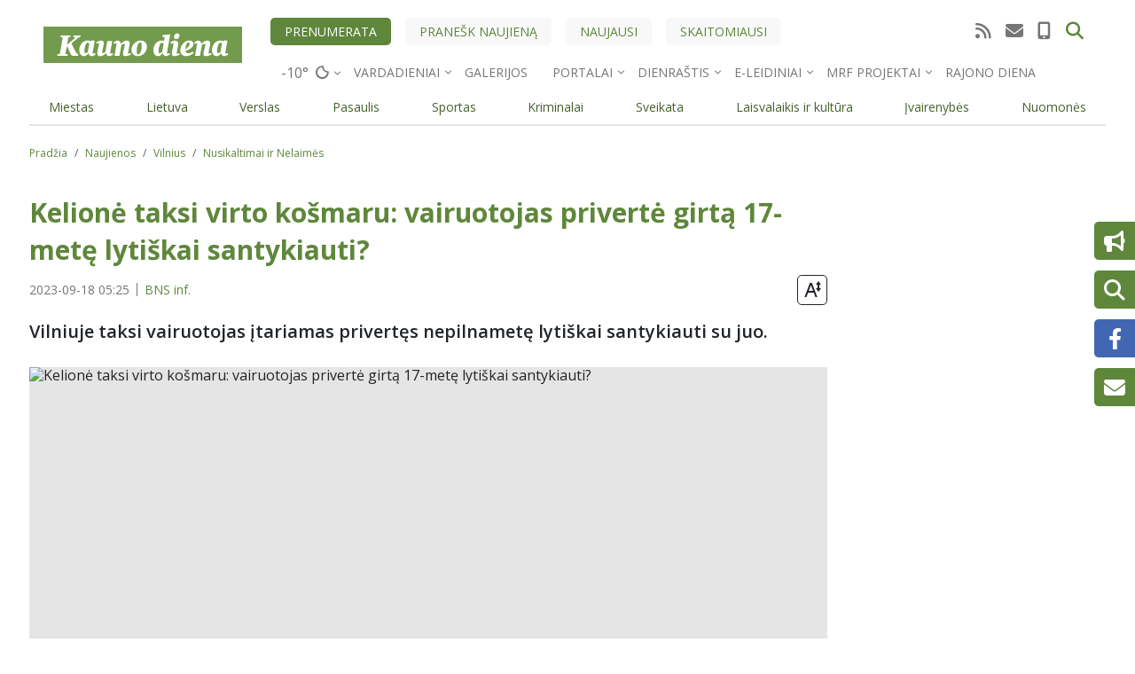

--- FILE ---
content_type: text/html; charset=UTF-8
request_url: https://kauno.diena.lt/naujienos/vilnius/nusikaltimai-ir-nelaimes/kelione-taksi-virto-kosmaru-vairuotojas-priverte-girta-17-mete-lytiskai-santykiauti-1140208
body_size: 28323
content:

  
<!DOCTYPE html>
<html lang="lt" dir="ltr" prefix="og: https://ogp.me/ns#">
  <head>
    <meta charset="utf-8" />
<noscript><style>form.antibot * :not(.antibot-message) { display: none !important; }</style>
</noscript><link rel="canonical" href="https://diena.lt/naujienos/vilnius/nusikaltimai-ir-nelaimes/kelione-taksi-virto-kosmaru-vairuotojas-priverte-girta-17-mete-lytiskai-santykiauti-1140208" />
<meta name="robots" content="max-snippet:160, max-image-preview:large" />
<meta property="og:site_name" content="KaunoDiena.lt" />
<meta property="og:type" content="article" />
<meta property="og:url" content="https://kauno.diena.lt/naujienos/vilnius/nusikaltimai-ir-nelaimes/kelione-taksi-virto-kosmaru-vairuotojas-priverte-girta-17-mete-lytiskai-santykiauti-1140208" />
<meta property="og:title" content="Kelionė taksi virto košmaru: vairuotojas privertė girtą 17-metę lytiškai santykiauti?" />
<meta property="og:image" content="https://administravimas.diena.lt/sites/default/files-sync/Vilniausdiena/Vartotoju%20zona/kamiles/o_7_29.jpg" />
<meta property="article:tag" content="taksi" />
<meta property="article:tag" content="seksualinė prievarta" />
<meta property="article:tag" content="nepilnametė" />
<meta property="article:tag" content="lytiškai santykiauti" />
<meta name="Generator" content="Drupal 10 (https://www.drupal.org); Commerce 2" />
<meta name="MobileOptimized" content="width" />
<meta name="HandheldFriendly" content="true" />
<meta name="viewport" content="width=device-width, initial-scale=1.0" />
<script type="application/ld+json">{
    "@context": "https://schema.org",
    "@graph": [
        {
            "@type": "NewsArticle",
            "headline": "Kelionė taksi virto košmaru: vairuotojas privertė girtą 17-metę lytiškai santykiauti?",
            "description": "Vilniuje taksi vairuotojas įtariamas privertęs nepilnametę lytiškai santykiauti su juo.",
            "image": {
                "@type": "ImageObject",
                "url": "https://administravimas.diena.lt/sites/default/files-sync/Vilniausdiena/Vartotoju%20zona/kamiles/o_7_29.jpg"
            },
            "datePublished": "2023-09-18T05:25:00+0300",
            "dateModified": "2023-09-18T15:55:04+0300",
            "publisher": {
                "@type": "Organization",
                "name": "Kauno Diena",
                "url": "https://kauno.diena.lt",
                "logo": {
                    "@type": "ImageObject",
                    "representativeOfPage": "True",
                    "url": "https://kauno.diena.lt/themes/custom/dienalt-custom-theme/build/assets/images/logo/kauno_diena.svg"
                }
            }
        }
    ]
}</script>
<meta property="og:description" content="Vilniuje taksi vairuotojas įtariamas privertęs nepilnametę lyti&amp;scaron;kai santykiauti su juo.
" />
<meta property="description" content="Vilniuje taksi vairuotojas įtariamas privertęs nepilnametę lyti&amp;scaron;kai santykiauti su juo.
" />
<script type="application/ld+json">{
          "@context": "https://schema.org",
          "@type": "BreadcrumbList",
          "itemListElement": [{
              "@type": "ListItem",
              "position": "1",
              "name": "Pradžia",
              "item": "https://kauno.diena.lt/"
            },{
              "@type": "ListItem",
              "position": "2",
              "name": "Naujienos",
              "item": "https://kauno.diena.lt/naujausi"
            },{
              "@type": "ListItem",
              "position": "3",
              "name": "Vilnius",
              "item": "https://kauno.diena.lt/naujienos/vilnius"
            },{
              "@type": "ListItem",
              "position": "4",
              "name": "Nusikaltimai ir Nelaimės",
              "item": "https://kauno.diena.lt/naujienos/vilnius/nusikaltimai-ir-nelaimes"
            }]}</script>

                    

<script>
	!function(f,b,e,v,n,t,s){if(f.fbq)return;n=f.fbq=function(){n.callMethod?
		n.callMethod.apply(n,arguments):n.queue.push(arguments)};if(!f._fbq)f._fbq=n;
		n.push=n;n.loaded=!0;n.version='2.0';n.queue=[];t=b.createElement(e);t.async=!0;
		t.src=v;s=b.getElementsByTagName(e)[0];s.parentNode.insertBefore(t,s)}(window,
		document,'script','https://connect.facebook.net/en_US/fbevents.js');

	fbq('init', '969208716473865');
	fbq('track', 'PageView');</script>
<noscript><img height='1' width='1' style='display:none'
			   src='https://www.facebook.com/tr?id=969208716473865&ev=PageView&noscript=1'
	/></noscript>

<meta name="facebook-domain-verification" content="26bdkmu1n4gq92x7q44ztxgjae5u2u" />

<meta name="msvalidate.01" content="4D8EBADD5F7B12091FA25C2781D6F6CE" />

<script type="text/javascript" src="https://www.google.com/jsapi"></script>
<script type="text/javascript">
	function apply_viewport(){
		var ww = window.screen.width;
		var mw = 769; // width of site
		var ratio =  ww / mw; //calculate ratio
		console.log(ratio);
		var viewport_meta_tag = document.getElementsByName('viewport')[0];
		if( ww > mw){ // bigger than maximum size
			viewport_meta_tag.setAttribute('content', 'initial-scale=' + ratio + ', maximum-scale=' + ratio + ', minimum-scale=' + ratio + ', user-scalable=no, width=' + mw);
		}
	}
	if(navigator.userAgent=='iOS_app_KD' || navigator.userAgent.indexOf('iOS_app_KD')!==-1){document.write('<style>#top-header{background:#5F873B;}#sidebar{background:#729751}</style>'); apply_viewport();}
</script>

<!-- Google tag (gtag.js) -->
<script async src="https://www.googletagmanager.com/gtag/js?id=G-G5M5CNN690"></script>
<script>
  window.dataLayer = window.dataLayer || [];
  function gtag(){dataLayer.push(arguments);}
  gtag('js', new Date());

  gtag('config', 'G-G5M5CNN690');
</script>


<script>(function(){/*

 Copyright The Closure Library Authors.
 SPDX-License-Identifier: Apache-2.0
*/
'use strict';var g=function(a){var b=0;return function(){return b<a.length?{done:!1,value:a[b++]}:{done:!0}}},l=this||self,m=/^[\w+/_-]+[=]{0,2}$/,p=null,q=function(){},r=function(a){var b=typeof a;if("object"==b)if(a){if(a instanceof Array)return"array";if(a instanceof Object)return b;var c=Object.prototype.toString.call(a);if("[object Window]"==c)return"object";if("[object Array]"==c||"number"==typeof a.length&&"undefined"!=typeof a.splice&&"undefined"!=typeof a.propertyIsEnumerable&&!a.propertyIsEnumerable("splice"))return"array";
	if("[object Function]"==c||"undefined"!=typeof a.call&&"undefined"!=typeof a.propertyIsEnumerable&&!a.propertyIsEnumerable("call"))return"function"}else return"null";else if("function"==b&&"undefined"==typeof a.call)return"object";return b},u=function(a,b){function c(){}c.prototype=b.prototype;a.prototype=new c;a.prototype.constructor=a};var v=function(a,b){Object.defineProperty(l,a,{configurable:!1,get:function(){return b},set:q})};var y=function(a,b){this.b=a===w&&b||"";this.a=x},x={},w={};var aa=function(a,b){a.src=b instanceof y&&b.constructor===y&&b.a===x?b.b:"type_error:TrustedResourceUrl";if(null===p)b:{b=l.document;if((b=b.querySelector&&b.querySelector("script[nonce]"))&&(b=b.nonce||b.getAttribute("nonce"))&&m.test(b)){p=b;break b}p=""}b=p;b&&a.setAttribute("nonce",b)};var z=function(){return Math.floor(2147483648*Math.random()).toString(36)+Math.abs(Math.floor(2147483648*Math.random())^+new Date).toString(36)};var A=function(a,b){b=String(b);"application/xhtml+xml"===a.contentType&&(b=b.toLowerCase());return a.createElement(b)},B=function(a){this.a=a||l.document||document};B.prototype.appendChild=function(a,b){a.appendChild(b)};var C=function(a,b,c,d,e,f){try{var k=a.a,h=A(a.a,"SCRIPT");h.async=!0;aa(h,b);k.head.appendChild(h);h.addEventListener("load",function(){e();d&&k.head.removeChild(h)});h.addEventListener("error",function(){0<c?C(a,b,c-1,d,e,f):(d&&k.head.removeChild(h),f())})}catch(n){f()}};var ba=l.atob("aHR0cHM6Ly93d3cuZ3N0YXRpYy5jb20vaW1hZ2VzL2ljb25zL21hdGVyaWFsL3N5c3RlbS8xeC93YXJuaW5nX2FtYmVyXzI0ZHAucG5n"),ca=l.atob("WW91IGFyZSBzZWVpbmcgdGhpcyBtZXNzYWdlIGJlY2F1c2UgYWQgb3Igc2NyaXB0IGJsb2NraW5nIHNvZnR3YXJlIGlzIGludGVyZmVyaW5nIHdpdGggdGhpcyBwYWdlLg=="),da=l.atob("RGlzYWJsZSBhbnkgYWQgb3Igc2NyaXB0IGJsb2NraW5nIHNvZnR3YXJlLCB0aGVuIHJlbG9hZCB0aGlzIHBhZ2Uu"),ea=function(a,b,c){this.b=a;this.f=new B(this.b);this.a=null;this.c=[];this.g=!1;this.i=b;this.h=c},F=function(a){if(a.b.body&&!a.g){var b=
	function(){D(a);l.setTimeout(function(){return E(a,3)},50)};C(a.f,a.i,2,!0,function(){l[a.h]||b()},b);a.g=!0}},D=function(a){for(var b=G(1,5),c=0;c<b;c++){var d=H(a);a.b.body.appendChild(d);a.c.push(d)}b=H(a);b.style.bottom="0";b.style.left="0";b.style.position="fixed";b.style.width=G(100,110).toString()+"%";b.style.zIndex=G(2147483544,2147483644).toString();b.style["background-color"]=I(249,259,242,252,219,229);b.style["box-shadow"]="0 0 12px #888";b.style.color=I(0,10,0,10,0,10);b.style.display=
	"flex";b.style["justify-content"]="center";b.style["font-family"]="Roboto, Arial";c=H(a);c.style.width=G(80,85).toString()+"%";c.style.maxWidth=G(750,775).toString()+"px";c.style.margin="24px";c.style.display="flex";c.style["align-items"]="flex-start";c.style["justify-content"]="center";d=A(a.f.a,"IMG");d.className=z();d.src=ba;d.style.height="24px";d.style.width="24px";d.style["padding-right"]="16px";var e=H(a),f=H(a);f.style["font-weight"]="bold";f.textContent=ca;var k=H(a);k.textContent=da;J(a,
	e,f);J(a,e,k);J(a,c,d);J(a,c,e);J(a,b,c);a.a=b;a.b.body.appendChild(a.a);b=G(1,5);for(c=0;c<b;c++)d=H(a),a.b.body.appendChild(d),a.c.push(d)},J=function(a,b,c){for(var d=G(1,5),e=0;e<d;e++){var f=H(a);b.appendChild(f)}b.appendChild(c);c=G(1,5);for(d=0;d<c;d++)e=H(a),b.appendChild(e)},G=function(a,b){return Math.floor(a+Math.random()*(b-a))},I=function(a,b,c,d,e,f){return"rgb("+G(Math.max(a,0),Math.min(b,255)).toString()+","+G(Math.max(c,0),Math.min(d,255)).toString()+","+G(Math.max(e,0),Math.min(f,
	255)).toString()+")"},H=function(a){a=A(a.f.a,"DIV");a.className=z();return a},E=function(a,b){0>=b||null!=a.a&&0!=a.a.offsetHeight&&0!=a.a.offsetWidth||(fa(a),D(a),l.setTimeout(function(){return E(a,b-1)},50))},fa=function(a){var b=a.c;var c="undefined"!=typeof Symbol&&Symbol.iterator&&b[Symbol.iterator];b=c?c.call(b):{next:g(b)};for(c=b.next();!c.done;c=b.next())(c=c.value)&&c.parentNode&&c.parentNode.removeChild(c);a.c=[];(b=a.a)&&b.parentNode&&b.parentNode.removeChild(b);a.a=null};var ia=function(a,b,c,d,e){var f=ha(c),k=function(n){n.appendChild(f);l.setTimeout(function(){f?(0!==f.offsetHeight&&0!==f.offsetWidth?b():a(),f.parentNode&&f.parentNode.removeChild(f)):a()},d)},h=function(n){document.body?k(document.body):0<n?l.setTimeout(function(){h(n-1)},e):b()};h(3)},ha=function(a){var b=document.createElement("div");b.className=a;b.style.width="1px";b.style.height="1px";b.style.position="absolute";b.style.left="-10000px";b.style.top="-10000px";b.style.zIndex="-10000";return b};var K={},L=null;var M=function(){},N="function"==typeof Uint8Array,O=function(a,b){a.b=null;b||(b=[]);a.j=void 0;a.f=-1;a.a=b;a:{if(b=a.a.length){--b;var c=a.a[b];if(!(null===c||"object"!=typeof c||Array.isArray(c)||N&&c instanceof Uint8Array)){a.g=b-a.f;a.c=c;break a}}a.g=Number.MAX_VALUE}a.i={}},P=[],Q=function(a,b){if(b<a.g){b+=a.f;var c=a.a[b];return c===P?a.a[b]=[]:c}if(a.c)return c=a.c[b],c===P?a.c[b]=[]:c},R=function(a,b,c){a.b||(a.b={});if(!a.b[c]){var d=Q(a,c);d&&(a.b[c]=new b(d))}return a.b[c]};
M.prototype.h=N?function(){var a=Uint8Array.prototype.toJSON;Uint8Array.prototype.toJSON=function(){var b;void 0===b&&(b=0);if(!L){L={};for(var c="ABCDEFGHIJKLMNOPQRSTUVWXYZabcdefghijklmnopqrstuvwxyz0123456789".split(""),d=["+/=","+/","-_=","-_.","-_"],e=0;5>e;e++){var f=c.concat(d[e].split(""));K[e]=f;for(var k=0;k<f.length;k++){var h=f[k];void 0===L[h]&&(L[h]=k)}}}b=K[b];c=[];for(d=0;d<this.length;d+=3){var n=this[d],t=(e=d+1<this.length)?this[d+1]:0;h=(f=d+2<this.length)?this[d+2]:0;k=n>>2;n=(n&
	3)<<4|t>>4;t=(t&15)<<2|h>>6;h&=63;f||(h=64,e||(t=64));c.push(b[k],b[n],b[t]||"",b[h]||"")}return c.join("")};try{return JSON.stringify(this.a&&this.a,S)}finally{Uint8Array.prototype.toJSON=a}}:function(){return JSON.stringify(this.a&&this.a,S)};var S=function(a,b){return"number"!==typeof b||!isNaN(b)&&Infinity!==b&&-Infinity!==b?b:String(b)};M.prototype.toString=function(){return this.a.toString()};var T=function(a){O(this,a)};u(T,M);var U=function(a){O(this,a)};u(U,M);var ja=function(a,b){this.c=new B(a);var c=R(b,T,5);c=new y(w,Q(c,4)||"");this.b=new ea(a,c,Q(b,4));this.a=b},ka=function(a,b,c,d){b=new T(b?JSON.parse(b):null);b=new y(w,Q(b,4)||"");C(a.c,b,3,!1,c,function(){ia(function(){F(a.b);d(!1)},function(){d(!0)},Q(a.a,2),Q(a.a,3),Q(a.a,1))})};var la=function(a,b){V(a,"internal_api_load_with_sb",function(c,d,e){ka(b,c,d,e)});V(a,"internal_api_sb",function(){F(b.b)})},V=function(a,b,c){a=l.btoa(a+b);v(a,c)},W=function(a,b,c){for(var d=[],e=2;e<arguments.length;++e)d[e-2]=arguments[e];e=l.btoa(a+b);e=l[e];if("function"==r(e))e.apply(null,d);else throw Error("API not exported.");};var X=function(a){O(this,a)};u(X,M);var Y=function(a){this.h=window;this.a=a;this.b=Q(this.a,1);this.f=R(this.a,T,2);this.g=R(this.a,U,3);this.c=!1};Y.prototype.start=function(){ma();var a=new ja(this.h.document,this.g);la(this.b,a);na(this)};
var ma=function(){var a=function(){if(!l.frames.googlefcPresent)if(document.body){var b=document.createElement("iframe");b.style.display="none";b.style.width="0px";b.style.height="0px";b.style.border="none";b.style.zIndex="-1000";b.style.left="-1000px";b.style.top="-1000px";b.name="googlefcPresent";document.body.appendChild(b)}else l.setTimeout(a,5)};a()},na=function(a){var b=Date.now();W(a.b,"internal_api_load_with_sb",a.f.h(),function(){var c;var d=a.b,e=l[l.btoa(d+"loader_js")];if(e){e=l.atob(e);
	e=parseInt(e,10);d=l.btoa(d+"loader_js").split(".");var f=l;d[0]in f||"undefined"==typeof f.execScript||f.execScript("var "+d[0]);for(;d.length&&(c=d.shift());)d.length?f[c]&&f[c]!==Object.prototype[c]?f=f[c]:f=f[c]={}:f[c]=null;c=Math.abs(b-e);c=1728E5>c?0:c}else c=-1;0!=c&&(W(a.b,"internal_api_sb"),Z(a,Q(a.a,6)))},function(c){Z(a,c?Q(a.a,4):Q(a.a,5))})},Z=function(a,b){a.c||(a.c=!0,a=new l.XMLHttpRequest,a.open("GET",b,!0),a.send())};(function(a,b){l[a]=function(c){for(var d=[],e=0;e<arguments.length;++e)d[e-0]=arguments[e];l[a]=q;b.apply(null,d)}})("__d3lUW8vwsKlB__",function(a){"function"==typeof window.atob&&(a=window.atob(a),a=new X(a?JSON.parse(a):null),(new Y(a)).start())});}).call(this);

window.__d3lUW8vwsKlB__("[base64]");
</script>        <!-- Digital Matter head part -->
<script async src='https://core.dimatter.ai/pubs/kauno-diena-lt.min.js'></script>
<script>
  window.dimatter = window.dimatter || [];
  window.dimatter.push(['KDN_S1_300x250_InArticle']);
  window.dimatter.push(['KDN_P4_300x250_Sticky']);
  window.dimatter.push(['KDN_P3B_300x250']);
  window.dimatter.push(['KDN_P3A_300x250']);
  window.dimatter.push(['KDN_P2B_300x600']);
  window.dimatter.push(['KDN_P2A_300x600']);
  window.dimatter.push(['KDN_P0_1270x200']);
  window.dimatter.push(['KDN_640x480_OutStream']);
  window.dimatter.push(['KDNM_Mobile_M5_300x250_InArticle']);
  window.dimatter.push(['KDNM_Mobile_M4_300x250_InArticle']);
  window.dimatter.push(['KDNM_Mobile_M3_300x250']);
  window.dimatter.push(['KDNM_Mobile_M2_300x250']);
  window.dimatter.push(['KDNM_Mobile_M1_300x250']);
  window.dimatter.push(['_initialize']);
</script>



<!-- (C)2000-2019 Gemius SA - gemiusPrism  / diena.lt/kauno.diena.lt/Visa aplinka (kauno.diena.lt) -->
<script type="text/javascript">
<!--//--><![CDATA[//><!--
if(navigator.userAgent=='iOS_app_KD' || navigator.userAgent=='Android_app_KD'){
	var pp_gemius_identifier = 'bOiVHV.aibp.Rc7gSYiBofWWj7zFTM_K364EQQSKRBb.p7';
	var p_g_i = 'bOiVHV.aibp.Rc7gSYiBofWWj7zFTM_K364EQQSKRBb.p7';
}else{
	var pp_gemius_identifier = 'nAGV7cxmJTULu.ezphUK0ZdQ.tMsz8dhj4ixHQJ_epD.S7';
	var p_g_i = 'nAGV7cxmJTULu.ezphUK0ZdQ.tMsz8dhj4ixHQJ_epD.S7';
}
// lines below shouldn't be edited
function gemius_pending(i) { window[i] = window[i] || function() {var x = window[i+'_pdata'] = window[i+'_pdata'] || []; x[x.length]=arguments;};};gemius_pending('gemius_hit'); gemius_pending('gemius_event'); gemius_pending('pp_gemius_hit'); gemius_pending('pp_gemius_event');(function(d,t) {try {var gt=d.createElement(t),s=d.getElementsByTagName(t)[0],l='http'+((location.protocol=='https:')?'s':''); gt.setAttribute('async','async');gt.setAttribute('defer','defer'); gt.src=l+'://galt.hit.gemius.pl/xgemius.js'; s.parentNode.insertBefore(gt,s);} catch (e) {}})(document,'script');
//--><!]]>
</script>


    <script async src="https://pagead2.googlesyndication.com/pagead/js/adsbygoogle.js?client=ca-pub-1799248022251661" data-overlays="bottom" crossorigin="anonymous"></script>

  <!-- Google tag (gtag.js) -->
  <script async src="https://www.googletagmanager.com/gtag/js?id=G-B60HPC9R7N"></script>
  <script>
    window.dataLayer = window.dataLayer || [];
    function gtag(){dataLayer.push(arguments);}
    gtag('js', new Date());

    gtag('config', 'G-B60HPC9R7N');
  </script>

  <script async src="https://www.googletagmanager.com/gtag/js?id=G-GKKQ3D9B5E"></script>
  <script>
    window.dataLayer = window.dataLayer || [];
    function gtag(){dataLayer.push(arguments);}
    gtag('js', new Date());
    gtag('config', 'G-GKKQ3D9B5E');
  </script>

  <script type="text/javascript">
    (function(c,l,a,r,i,t,y){
        c[a]=c[a]||function(){(c[a].q=c[a].q||[]).push(arguments)};
        t=l.createElement(r);t.async=1;t.src="https://www.clarity.ms/tag/"+i;
        y=l.getElementsByTagName(r)[0];y.parentNode.insertBefore(t,y);
    })(window, document, "clarity", "script", "qihhyup19c");
</script>
                        <meta name="apple-mobile-web-app-status-bar-style" content="default" />
                      <meta name="theme-color" content="#5F873B" />
        <link rel="preload" href="/manifest/2/manifest.json" />
        <link rel="manifest" href="/manifest/2/manifest.json" />
                <link rel="apple-touch-icon" sizes="120x120" href="/manifest/2/icons/apple-touch-icon_120.png" />
        <link rel="apple-touch-icon" sizes="180x180" href="/manifest/2/icons/apple-touch-icon_180.png" />
                <link rel="icon" type="image/png" href="/themes/custom/dienalt-custom-theme/build/assets/icons/favicons/2/favicon-96x96.png" sizes="96x96" />
        <link rel="icon" type="image/svg+xml" href="/themes/custom/dienalt-custom-theme/build/assets/icons/favicons/2/favicon.svg" />
        <link rel="shortcut icon" href="/themes/custom/dienalt-custom-theme/build/assets/icons/favicons/2/favicon.ico" />
        <link rel="apple-touch-icon" sizes="180x180" href="/themes/custom/dienalt-custom-theme/build/assets/icons/favicons/2/apple-touch-icon.png" />
                  <script async="async" src="https://www.googletagmanager.com/gtag/js?id=UA-212595958-1"></script>

      <script src="//s1.adform.net/banners/scripts/adx.js" defer></script>

      <title>Kelionė taksi virto košmaru: vairuotojas privertė girtą 17-metę lytiškai santykiauti?</title>
      <link rel="stylesheet" media="all" href="/modules/contrib/ajax_loader/css/throbber-general.css?t8twi5" />
<link rel="stylesheet" media="all" href="/core/assets/vendor/jquery.ui/themes/base/core.css?t8twi5" />
<link rel="stylesheet" media="all" href="/core/assets/vendor/jquery.ui/themes/base/controlgroup.css?t8twi5" />
<link rel="stylesheet" media="all" href="/core/assets/vendor/jquery.ui/themes/base/checkboxradio.css?t8twi5" />
<link rel="stylesheet" media="all" href="/core/assets/vendor/jquery.ui/themes/base/resizable.css?t8twi5" />
<link rel="stylesheet" media="all" href="/core/assets/vendor/jquery.ui/themes/base/button.css?t8twi5" />
<link rel="stylesheet" media="all" href="/core/assets/vendor/jquery.ui/themes/base/dialog.css?t8twi5" />
<link rel="stylesheet" media="all" href="/core/modules/system/css/components/ajax-progress.module.css?t8twi5" />
<link rel="stylesheet" media="all" href="/core/modules/system/css/components/align.module.css?t8twi5" />
<link rel="stylesheet" media="all" href="/core/modules/system/css/components/autocomplete-loading.module.css?t8twi5" />
<link rel="stylesheet" media="all" href="/core/modules/system/css/components/fieldgroup.module.css?t8twi5" />
<link rel="stylesheet" media="all" href="/core/modules/system/css/components/container-inline.module.css?t8twi5" />
<link rel="stylesheet" media="all" href="/core/modules/system/css/components/clearfix.module.css?t8twi5" />
<link rel="stylesheet" media="all" href="/core/modules/system/css/components/details.module.css?t8twi5" />
<link rel="stylesheet" media="all" href="/core/modules/system/css/components/hidden.module.css?t8twi5" />
<link rel="stylesheet" media="all" href="/core/modules/system/css/components/item-list.module.css?t8twi5" />
<link rel="stylesheet" media="all" href="/core/modules/system/css/components/js.module.css?t8twi5" />
<link rel="stylesheet" media="all" href="/core/modules/system/css/components/nowrap.module.css?t8twi5" />
<link rel="stylesheet" media="all" href="/core/modules/system/css/components/position-container.module.css?t8twi5" />
<link rel="stylesheet" media="all" href="/core/modules/system/css/components/progress.module.css?t8twi5" />
<link rel="stylesheet" media="all" href="/core/modules/system/css/components/reset-appearance.module.css?t8twi5" />
<link rel="stylesheet" media="all" href="/core/modules/system/css/components/resize.module.css?t8twi5" />
<link rel="stylesheet" media="all" href="/core/modules/system/css/components/sticky-header.module.css?t8twi5" />
<link rel="stylesheet" media="all" href="/core/modules/system/css/components/system-status-counter.css?t8twi5" />
<link rel="stylesheet" media="all" href="/core/modules/system/css/components/system-status-report-counters.css?t8twi5" />
<link rel="stylesheet" media="all" href="/core/modules/system/css/components/system-status-report-general-info.css?t8twi5" />
<link rel="stylesheet" media="all" href="/core/modules/system/css/components/tabledrag.module.css?t8twi5" />
<link rel="stylesheet" media="all" href="/core/modules/system/css/components/tablesort.module.css?t8twi5" />
<link rel="stylesheet" media="all" href="/core/modules/system/css/components/tree-child.module.css?t8twi5" />
<link rel="stylesheet" media="all" href="/modules/contrib/poll/css/poll.base.css?t8twi5" />
<link rel="stylesheet" media="all" href="/modules/contrib/poll/css/poll.theme.css?t8twi5" />
<link rel="stylesheet" media="all" href="/core/modules/views/css/views.module.css?t8twi5" />
<link rel="stylesheet" media="all" href="/core/modules/ckeditor5/css/ckeditor5.dialog.fix.css?t8twi5" />
<link rel="stylesheet" media="all" href="/core/assets/vendor/jquery.ui/themes/base/theme.css?t8twi5" />
<link rel="stylesheet" media="all" href="/modules/contrib/ajax_loader/css/chasing-dots.css?t8twi5" />
<link rel="stylesheet" media="all" href="/core/modules/layout_discovery/layouts/onecol/onecol.css?t8twi5" />
<link rel="stylesheet" media="all" href="/modules/contrib/google_cse/css/google_cse.css?t8twi5" />
<link rel="stylesheet" media="all" href="/modules/contrib/google_cse/css/no_watermark.css?t8twi5" />
<link rel="stylesheet" media="all" href="/themes/custom/dienalt-custom-theme/build/css/main.style.css?t8twi5" />
<link rel="stylesheet" media="all" href="/core/modules/ckeditor5/css/editor.css?t8twi5" />
<link rel="stylesheet" media="all" href="/modules/contrib/maxlength/css/maxlength.css?t8twi5" />

        
          <link rel="stylesheet" href="https://cdnjs.cloudflare.com/ajax/libs/lightgallery/2.7.2/css/lightgallery-bundle.min.css" integrity="sha512-nUqPe0+ak577sKSMThGcKJauRI7ENhKC2FQAOOmdyCYSrUh0GnwLsZNYqwilpMmplN+3nO3zso8CWUgu33BDag==" crossorigin="anonymous" referrerpolicy="no-referrer" />

          <link href="/themes/custom/dienalt-custom-theme/build/assets/fontawesome6/css/fontawesome.min.css" rel="stylesheet">
          <link href="/themes/custom/dienalt-custom-theme/build/assets/fontawesome6/css/brands.min.css" rel="stylesheet">
          <link href="/themes/custom/dienalt-custom-theme/build/assets/fontawesome6/css/solid.min.css" rel="stylesheet">
          <link href="/themes/custom/dienalt-custom-theme/build/assets/fontawesome6/css/v5-font-face.min.css" rel="stylesheet">

          <!-- Global site tag (gtag.js) - Google Analytics -->
          <script>
            window.dataLayer = window.dataLayer || [];
            function gtag() {
              dataLayer.push(arguments);
            }
            gtag('js', new Date());

            gtag('config', 'UA-212595958-1');
          </script>

          <meta name="verify-paysera" content="30c329333abeca0398b5579381d1cd9f">
        </head>
        <body class="node-1140208 node-type--straipsnis site-kaunas">
                    <a href="#main-content" class="visually-hidden focusable">
            Pereiti į pagrindinį turinį
          </a>
          
            <div class="dialog-off-canvas-main-canvas" data-off-canvas-main-canvas>
      
<div class="page-wrapper container">
  <div class="container">
      <div class="views-element-container">
<div class="js-view-dom-id-0795433c791f5409d2b66c7499029753d17ae4e02d9956b58013c06804cc4dec view-puslapio-virsus">
       
        
        
        
            <div class="view-content">
        
    <div class="views-row">
            <div class="layout layout--onecol">
    <div  class="layout__region layout__region--content">
      
	<div class="block">
	
	
		

			
            <div class="field field--name-field-body field--type-text-long field--label-hidden field__item"><div class="text-center">
<!-- Adform publisher tag -->
<!-- Tag for kauno.diena.lt - KD P0 N placement -->
<script data-adfscript="adx.adform.net/adx/?mid=2027594"></script>
</div></div>
      
	
		</div>

    </div>
  </div>

      </div>

      </div>
      
        
        
        
        
        </div>
</div>

      </div>
  <header class="page__header header-main sticky-top">
  


<nav class="navbar navbar-expand justify-content-between navbar-light  navbar-top">
      <div class="container">
  
  <button class="navbar-toggler" type="button" data-bs-toggle="collapse" data-bs-target=".navbar-collapse" aria-controls="navbar-collapse" aria-expanded="false" aria-label="Toggle navigation">
    <span class="navbar-toggler-icon"></span>
  </button>

  <div class="collapse navbar-collapse">
        <div class="container navigation-top gx-0">
      <div class="navigation-top-left">  
  <div class="block block--sitebranding">

  
    

        
  <a href="/" class="navbar-brand d-block" aria-label="">
            <img src="/themes/custom/dienalt-custom-theme/build/assets/images/logo/kauno_diena.svg" width="220" height="auto" alt="KaunoDiena.lt logo" class="mr-2"/>

        
  </a>

  
  </div>

</div>

      <div class="navigation-top-middle">
        <div class="navigation-top-actions">
          
  


  <ul class="nav">
                          
                
        <li class="nav-item">
                      <a href="https://mano.diena.lt" class="nav-link">Prenumerata</a>
                  </li>
                      
                
        <li class="nav-item">
                      <a href="/pranesk-naujiena" class="nav-link" data-drupal-link-system-path="pranesk-naujiena">Pranešk naujieną</a>
                  </li>
                      
                
        <li class="nav-item">
                      <a href="/naujausi" class="nav-link" data-drupal-link-system-path="node/104">Naujausi</a>
                  </li>
                      
                
        <li class="nav-item">
                      <a href="/skaitomiausi" class="nav-link" data-drupal-link-system-path="node/100">Skaitomiausi</a>
                  </li>
            </ul>


          <div class="top-social">
            <ul class="nav ms-auto justify-content-end">
              <li class="nav-item">
                <a class="nav-link active" href="/rss.xml" aria-label="RSS srautas"><i class="fas fa-rss"></i></a>
              </li>
              <li class="nav-item">
                <a class="nav-link" href="/kontaktai" aria-label="Kontaktų puslapis"><i class="fas fa-envelope"></i></a>
              </li>
              <li class="nav-item">
                <a class="nav-link" href="tel:037302250" aria-label="Redakcijos telefono numeris"><i class="fas fa-mobile-alt"></i></a>
              </li>
                                                      </ul>
          </div>
          <div class="top-search">
            <div class="top-search-form-wrapper">
	<div class="search-block-form google-cse needs-validation block block--paieskosforma" data-drupal-selector="search-block-form" role="search">
	
	
		

			
<form action="/search/turinys" method="get" id="search-block-form" accept-charset="UTF-8" class="form form-inline">
  
<div class="js-form-item form-item form-type-search js-form-type-search form-item-keys js-form-item-keys form-no-label form-group">
      
  
  
  
  
  
<input title="Įveskite paieškos žodžius." data-drupal-selector="edit-keys" type="search" id="edit-keys" name="keys" value="" size="20" maxlength="128" placeholder="Paieška" class="form-search form-control">


  
  
  
  
  </div>
<div data-drupal-selector="edit-actions" class="form-actions js-form-wrapper form-wrapper" id="edit-actions--33">

<input class="btn btn-primary js-form-submit form-submit btn btn-primary" data-drupal-selector="edit-submit" type="submit" id="edit-submit--65" value="Paieška">
</div>

</form>

	
		</div>
</div>
            <button class="btn btn-link top-search-trigger" role="button" aria-label="Paieška"><i class="fas fa-search"></i></button>
          </div>
        </div>
        <div class="navigation-top-other">
          <ul class="nav">
            <li class="nav-item top-weather">
	<div class="block block--customweatherblock">
	
	
		

			
<div class="weather-dropdown-wrapper dropdown">
  <a class="nav-link dropdown-toggle" href="#" role="button" data-bs-toggle="dropdown" aria-expanded="false">
      </a>
    <ul class="dropdown-menu">
        <li>
      <a class="btn weather-more" href="/zymes/orai-3">Orų naujienos</a>
    </li>
  </ul>
</div>


<script>
document.addEventListener("DOMContentLoaded",()=>{
  getDesktopWeatherData();
});

async function getDesktopWeatherData() {
  let hostname = window.location.hostname;

  const url = "/api/weather";
  try {
    const response = await fetch(url);
    if (!response.ok) {
      throw new Error(`Response status: ${response.status}`);
    }

    const json = await response.json();
    await displayDesktopWeatherInfo(json,hostname);
  } catch (error) {
    console.error(error.message);
  }
}

const displayDesktopWeatherInfo = (data,hostname) => {
  let weather_block_dropdown_toggle = document.querySelector('.weather-dropdown-wrapper .dropdown-toggle');
  let weather_block_dropdown_menu = document.querySelector('.weather-dropdown-wrapper .dropdown-menu');
  let desktop_weather_info_vilnius = '';
  let desktop_weather_info_kaunas = '';
  let desktop_weather_info_klaipeda = '';
  let desktop_weather_icon = '';

  const now = new Date();
  const hours = now.getHours(); // 0 - 23
  const minutes = now.getMinutes(); // 0 - 59

  const current_time = (hours * 60 * 60 * 1000) + (minutes * 60 * 1000);
  /* Weather toggle link info START */
  for(let item in data) {
    if(item == "Vilnius") {
      let sunrise = data[item].sunrise;
      let sunset = data[item].sunset;

      if (current_time > sunrise && current_time < sunset) {
      desktop_weather_icon = `
        <span class="owm-icon">
          <i class="wi wi-owm-day-${data[item].id}"></i>
        </span>
      `;
      } else {
        desktop_weather_icon = `
        <span class="owm-icon">
          <i class="wi wi-owm-night-${data[item].id}"></i>
        </span>
      `;
      }
      desktop_weather_info_vilnius = `
        <span>${Math.round(data[item].temp)}&deg;</span>
        ${desktop_weather_icon}
      `; 
    } else if(item == "Kaunas") {
      let sunrise = data[item].sunrise;
      let sunset = data[item].sunset;

      if (current_time > sunrise && current_time < sunset) {
      desktop_weather_icon = `
        <span class="owm-icon">
          <i class="wi wi-owm-day-${data[item].id}"></i>
        </span>
      `;
      } else {
        desktop_weather_icon = `
        <span class="owm-icon">
          <i class="wi wi-owm-night-${data[item].id}"></i>
        </span>
      `;
      }
      desktop_weather_info_kaunas = `
        <span>${Math.round(data[item].temp)}&deg;</span>
        ${desktop_weather_icon}
      `;
    } else if(item == "Klaipeda") {
      let sunrise = data[item].sunrise;
      let sunset = data[item].sunset;

      if (current_time > sunrise && current_time < sunset) {
      desktop_weather_icon = `
        <span class="owm-icon">
          <i class="wi wi-owm-day-${data[item].id}"></i>
        </span>
      `;
      } else {
        desktop_weather_icon = `
        <span class="owm-icon">
          <i class="wi wi-owm-night-${data[item].id}"></i>
        </span>
      `;
      }
      desktop_weather_info_klaipeda = `
        <span>${Math.round(data[item].temp)}&deg;</span>
        ${desktop_weather_icon}
      `;
    }
  }
  /* Weather toggle link info END */
  /* **************************** */

  /* Weather dropdown menu info START */
  for(let item in data) {
    if(item == "Vilnius") {
      let sunrise = data[item].sunrise;
      let sunset = data[item].sunset;

      if (current_time > sunrise && current_time < sunset) {
      desktop_weather_icon = `
        <span class="owm-icon">
          <i class="wi wi-owm-day-${data[item].id}"></i>
        </span>
      `;
      } else {
        desktop_weather_icon = `
        <span class="owm-icon">
          <i class="wi wi-owm-night-${data[item].id}"></i>
        </span>
      `;
      }
      weather_dropdown_info_vilnius = `
        <li>
          <span class="city">Vilnius</span>
          <span class="temp">${Math.round(data[item].temp)}&deg;</span>
          ${desktop_weather_icon}
        </li>
      `; 
    } else if(item == "Kaunas") {
      let sunrise = data[item].sunrise;
      let sunset = data[item].sunset;

      if (current_time > sunrise && current_time < sunset) {
      desktop_weather_icon = `
        <span class="owm-icon">
          <i class="wi wi-owm-day-${data[item].id}"></i>
        </span>
      `;
      } else {
        desktop_weather_icon = `
        <span class="owm-icon">
          <i class="wi wi-owm-night-${data[item].id}"></i>
        </span>
      `;
      }
      weather_dropdown_info_kaunas = `
        <li>
          <span class="city">Kaunas</span>
          <span class="temp">${Math.round(data[item].temp)}&deg;</span>
          ${desktop_weather_icon}
        </li>
      `;
    } else if(item == "Klaipeda") {
      let sunrise = data[item].sunrise;
      let sunset = data[item].sunset;

      if (current_time > sunrise && current_time < sunset) {
      desktop_weather_icon = `
        <span class="owm-icon">
          <i class="wi wi-owm-day-${data[item].id}"></i>
        </span>
      `;
      } else {
        desktop_weather_icon = `
        <span class="owm-icon">
          <i class="wi wi-owm-night-${data[item].id}"></i>
        </span>
      `;
      }
      weather_dropdown_info_klaipeda = `
        <li>
          <span class="city">Klaipėda</span>
          <span class="temp">${Math.round(data[item].temp)}&deg;</span>
          ${desktop_weather_icon}
        </li>
      `;
    }
  }
  /* Weather dropdown menu info END */
  if (hostname.startsWith('diena.') || hostname.startsWith('m.diena.')) {
    let weather_info_cities = `${weather_dropdown_info_kaunas + weather_dropdown_info_klaipeda}`;
    weather_block_dropdown_toggle.insertAdjacentHTML("afterbegin", desktop_weather_info_vilnius);
    weather_block_dropdown_menu.insertAdjacentHTML("afterbegin", weather_info_cities);
  } else if(hostname.startsWith('kauno.') || hostname.startsWith('m.kauno.diena.')) {
    let weather_info_cities = `${weather_dropdown_info_vilnius + weather_dropdown_info_klaipeda}`;
    weather_block_dropdown_toggle.insertAdjacentHTML("afterbegin", desktop_weather_info_kaunas);
    weather_block_dropdown_menu.insertAdjacentHTML("afterbegin", weather_info_cities);
  } else if(hostname.startsWith('klaipeda.') || hostname.startsWith('m.klaipeda.diena.')) {
    let weather_info_cities = `${weather_dropdown_info_kaunas + weather_dropdown_info_vilnius}`;
    weather_block_dropdown_toggle.insertAdjacentHTML("afterbegin", desktop_weather_info_klaipeda);
    weather_block_dropdown_menu.insertAdjacentHTML("afterbegin", weather_info_cities);
  }
}

</script>
	
		</div>
</li>
                        <li class="nav-item dropdown">
              <a class="nav-link dropdown-toggle" href="#" role="button" data-bs-toggle="dropdown" aria-expanded="false">Vardadieniai</a>
              <ul class="dropdown-menu names-of-the-day-dropdown" aria-labelledby="navbarDropdown"></ul>
            </li>
            <li class="nav-item">
              <a href="/galerijos" class="nav-link">Galerijos</a>
            </li>
            <li class="nav-item dropdown">
              <a class="nav-link dropdown-toggle" href="#" role="button" data-bs-toggle="dropdown" aria-expanded="false">Portalai</a>
              <ul class="dropdown-menu" aria-labelledby="navbarDropdown">
                                  <li>
                    <a class="dropdown-item" href="https://diena.lt/" target="_blank" rel="noopener">Vilniaus diena</a>
                  </li>
                  <li>
                    <a class="dropdown-item" href="https://klaipeda.diena.lt/" target="_blank" rel="noopener">Klaipėdos diena</a>
                  </li>
                              </ul>
            </li>
            <li>
  


  <ul class="nav">
                          
                
        <li class="navbar-text nav-item dropdown">
                      <span class="nav-link dropdown-toggle" data-bs-toggle="dropdown">Dienraštis</span>
                          <div class="dropdown-menu">
              <a href="/kas-yra-kauno-diena" class="dropdown-item" data-drupal-link-system-path="node/102">Kas yra „Kauno Diena“?</a>
              <a href="/skelbimai/dienrastyje" class="dropdown-item" data-drupal-link-system-path="skelbimai/dienrastyje">Skelbimai dienraštyje</a>
  </div>
                              </li>
                      
                
        <li class="navbar-text nav-item dropdown">
                      <span class="nav-link dropdown-toggle" data-bs-toggle="dropdown">E-Leidiniai</span>
                          <div class="dropdown-menu">
              <a href="https://durys.diena.lt/" class="dropdown-item">Durys</a>
              <a href="https://370.diena.lt/" class="dropdown-item">370</a>
  </div>
                              </li>
                      
                
        <li class="navbar-text nav-item dropdown">
                      <span class="nav-link dropdown-toggle" data-bs-toggle="dropdown">MRF projektai</span>
                          <div class="dropdown-menu">
              <a href="/zymes/nesavi" class="dropdown-item" data-drupal-link-system-path="taxonomy/term/607034">(Ne)SAVI</a>
              <a href="/zymes/sirdy-ir-atminty" class="dropdown-item" data-drupal-link-system-path="taxonomy/term/601928">Širdy ir atminty</a>
  </div>
                              </li>
                      
                
        <li class="nav-item">
                      <a href="/zymes/kauno-rajono-diena" class="nav-link" data-drupal-link-system-path="taxonomy/term/526706">Rajono diena</a>
                  </li>
            </ul>

</li>
                      </ul>
        </div>
      </div>
    </div>
        </div>

      </div>
  </nav>



  


<nav aria-label="Pagrindinė navigacija" class="navbar navbar-expand justify-content-between navbar-light  navbar-bottom">
      <div class="container">
  
      
  
  <button class="navbar-toggler" type="button" data-bs-toggle="collapse" data-bs-target=".navbar-collapse" aria-controls="navbar-collapse" aria-expanded="false" aria-label="Toggle navigation">
    <span class="navbar-toggler-icon"></span>
  </button>

  <div class="collapse navbar-collapse">
    									
  


  <div class="navigation-bottom-wrapper">
    <div class="nav-logo-sticky">
        
  <div class="block block--sitebranding">

  
    

        
  <a href="/" class="navbar-brand d-block" aria-label="">
            <img src="/themes/custom/dienalt-custom-theme/build/assets/images/logo/kauno_diena.svg" width="220" height="auto" alt="KaunoDiena.lt logo" class="mr-2"/>

        
  </a>

  
  </div>


    </div>
    <ul class="nav navigation-bottom">
                                                      <li class="nav-item">
                          <a href="/naujienos/kaunas" class="nav-link" data-drupal-link-system-path="taxonomy/term/4">Miestas</a>
                      </li>
                                                <li class="nav-item">
                          <a href="/naujienos/lietuva" class="nav-link" data-drupal-link-system-path="taxonomy/term/12">Lietuva</a>
                      </li>
                                                <li class="nav-item">
                          <a href="/naujienos/verslas" class="nav-link" data-drupal-link-system-path="taxonomy/term/28">Verslas</a>
                      </li>
                                                <li class="nav-item">
                          <a href="/naujienos/pasaulis" class="nav-link" data-drupal-link-system-path="taxonomy/term/9">Pasaulis</a>
                      </li>
                                                <li class="nav-item">
                          <a href="/naujienos/sportas" class="nav-link" data-drupal-link-system-path="taxonomy/term/10">Sportas</a>
                      </li>
                                                <li class="nav-item">
                          <a href="/naujienos/kriminalai" class="nav-link" data-drupal-link-system-path="taxonomy/term/25">Kriminalai</a>
                      </li>
                                                <li class="nav-item">
                          <a href="/naujienos/sveikata" class="nav-link" data-drupal-link-system-path="taxonomy/term/110">Sveikata</a>
                      </li>
                                                <li class="nav-item">
                          <a href="/naujienos/laisvalaikis-ir-kultura" class="nav-link" data-drupal-link-system-path="taxonomy/term/116">Laisvalaikis ir kultūra</a>
                      </li>
                                                <li class="nav-item">
                          <a href="/naujienos/ivairenybes" class="nav-link" data-drupal-link-system-path="taxonomy/term/25940">Įvairenybės</a>
                      </li>
                                                <li class="nav-item">
                          <a href="/naujienos/nuomones" class="nav-link" data-drupal-link-system-path="taxonomy/term/51355">Nuomonės</a>
                      </li>
                  </ul>
  </div>

						  </div>

      </div>
  </nav>
</header>
<header class="page__header header-mobile">
  <div class="navigation-mobile">
  <nav class="navbar navbar-expand-xl p-0 container">
    <div class="container-fluid gx-0">
      <div class="navbar-brand-wrapper">
        <button class="btn nav-mobile-menu-toggler" type="button" data-bs-toggle="offcanvas" data-bs-target="#offcanvasMobile" aria-controls="offcanvasMobile" title="Menu">
          <i class="fa-solid fa-bars"></i>
        </button>
          
  <div class="block block--sitebranding">

  
    

        
  <a href="/" class="navbar-brand d-block" aria-label="">
            <img src="/themes/custom/dienalt-custom-theme/build/assets/images/logo/kauno_diena.svg" width="220" height="auto" alt="KaunoDiena.lt logo" class="mr-2"/>

        
  </a>

  
  </div>


        <div class="navbar-brand-right ms-auto">
          

	
		

			
  <a href="/zymes/orai-3" class="btn nav-mobile-weather-menu-link" type="button" aria-expanded="false" aria-controls="weatherNews" title="Orai">
      </a>

<script>
document.addEventListener("DOMContentLoaded",()=>{
  getData();
});

async function getData() {
  let hostname = window.location.hostname;

  const url = "/api/weather";
  try {
    const response = await fetch(url);
    if (!response.ok) {
      throw new Error(`Response status: ${response.status}`);
    }

    const json = await response.json();
    await displayWeatherInfo(json,hostname);
  } catch (error) {
    console.error(error.message);
  }
}

const displayWeatherInfo = (data,hostname) => {
  let weather_block = document.querySelector('.nav-mobile-weather-menu-link');
  let weather_info_vilnius = '';
  let weather_info_kaunas = '';
  let weather_info_klaipeda = '';
  let weather_icon = '';

  const now = new Date();
  const hours = now.getHours(); // 0 - 23
  const minutes = now.getMinutes(); // 0 - 59

  const current_time = (hours * 60 * 60 * 1000) + (minutes * 60 * 1000);

  for(let item in data) {
    if(item == "Vilnius") {
      let sunrise = data[item].sunrise;
      let sunset = data[item].sunset;

      if (current_time > sunrise && current_time < sunset) {
      weather_icon = `
        <span class="owm-icon">
          <i class="wi wi-owm-day-${data[item].id}"></i>
        </span>
      `;
      } else {
        weather_icon = `
        <span class="owm-icon">
          <i class="wi wi-owm-night-${data[item].id}"></i>
        </span>
      `;
      }
      weather_info_vilnius = `
        ${weather_icon}
        <span class="temp">${Math.round(data[item].temp)}&deg;</span>
      `; 
    } else if(item == "Kaunas") {
      let sunrise = data[item].sunrise;
      let sunset = data[item].sunset;

      if (current_time > sunrise && current_time < sunset) {
      weather_icon = `
        <span class="owm-icon">
          <i class="wi wi-owm-day-${data[item].id}"></i>
        </span>
      `;
      } else {
        weather_icon = `
        <span class="owm-icon">
          <i class="wi wi-owm-night-${data[item].id}"></i>
        </span>
      `;
      }
      weather_info_kaunas = `
        ${weather_icon}
        <span class="temp">${Math.round(data[item].temp)}&deg;</span>
      `;
    } else if(item == "Klaipeda") {
      let sunrise = data[item].sunrise;
      let sunset = data[item].sunset;

      if (current_time > sunrise && current_time < sunset) {
      weather_icon = `
        <span class="owm-icon">
          <i class="wi wi-owm-day-${data[item].id}"></i>
        </span>
      `;
      } else {
        weather_icon = `
        <span class="owm-icon">
          <i class="wi wi-owm-night-${data[item].id}"></i>
        </span>
      `;
      }
      weather_info_klaipeda = `
        ${weather_icon}
        <span class="temp">${Math.round(data[item].temp)}&deg;</span>
      `;
    }
  }
  if (hostname.startsWith('diena.') || hostname.startsWith('m.diena.')) {
    weather_block.insertAdjacentHTML("afterbegin", weather_info_vilnius);
  } else if(hostname.startsWith('kauno.') || hostname.startsWith('m.kauno.diena.')) {
    weather_block.insertAdjacentHTML("afterbegin", weather_info_kaunas);
  } else if(hostname.startsWith('klaipeda.') || hostname.startsWith('m.klaipeda.diena.')) {
    weather_block.insertAdjacentHTML("afterbegin", weather_info_klaipeda);
  }
}

</script>
	
	
          <a href="/pranesk-naujiena" class="btn nav-mobile-report-news" type="button" aria-expanded="false" aria-controls="reportNews" title="Pranešti naujieną">
            <i class="fa-solid fa-bullhorn"></i>
          </a>
                    <button class="btn nav-mobile-search-toggler" type="button" data-bs-toggle="collapse" data-bs-target="#collapseMobileSearch" aria-expanded="false" aria-controls="collapseMobileSearch" title="Paieška">
            <i class="fas fa-search" aria-hidden="true"></i>
          </button>
        </div>
      </div>

      <div class="offcanvas offcanvas-start offcanvas-nav-mobile" tabindex="-1" id="offcanvasMobile" aria-labelledby="mobiliNavigacija">
        <div class="offcanvas-header">
          <div class="navbar-brand-wrapper">
              
  <div class="block block--sitebranding">

  
    

        
  <a href="/" class="navbar-brand d-block" aria-label="">
            <img src="/themes/custom/dienalt-custom-theme/build/assets/images/logo/kauno_diena.svg" width="220" height="auto" alt="KaunoDiena.lt logo" class="mr-2"/>

        
  </a>

  
  </div>


          </div>
          <button type="button" class="btn-close" data-bs-dismiss="offcanvas" aria-label="Close"></button>
        </div>
        <div class="offcanvas-body">

          <div class="top-search-mobile">
            <div class="top-search-form-wrapper-mobile">
              
	<div class="search-block-form google-cse needs-validation block block--paieskosforma" data-drupal-selector="search-block-form" role="search">
	
	
		

			
<form action="/search/turinys" method="get" id="search-block-form" accept-charset="UTF-8" class="form form-inline">
  
<div class="js-form-item form-item form-type-search js-form-type-search form-item-keys js-form-item-keys form-no-label form-group">
      
  
  
  
  
  
<input title="Įveskite paieškos žodžius." data-drupal-selector="edit-keys" type="search" id="edit-keys" name="keys" value="" size="20" maxlength="128" placeholder="Paieška" class="form-search form-control">


  
  
  
  
  </div>
<div data-drupal-selector="edit-actions" class="form-actions js-form-wrapper form-wrapper" id="edit-actions--33">

<input class="btn btn-primary js-form-submit form-submit btn btn-primary" data-drupal-selector="edit-submit" type="submit" id="edit-submit--65" value="Paieška">
</div>

</form>

	
		</div>

              <button class="btn btn-link top-search-trigger-mobile" type="button" aria-label="Paieška">
                <i class="fas fa-search"></i>
              </button>
            </div>
          </div>

          <div class="navigation-top-actions">
            
  


  <ul class="nav">
                          
                
        <li class="nav-item">
                      <a href="https://mano.diena.lt" class="nav-link">Prenumerata</a>
                  </li>
                      
                
        <li class="nav-item">
                      <a href="/pranesk-naujiena" class="nav-link" data-drupal-link-system-path="pranesk-naujiena">Pranešk naujieną</a>
                  </li>
                      
                
        <li class="nav-item">
                      <a href="/naujausi" class="nav-link" data-drupal-link-system-path="node/104">Naujausi</a>
                  </li>
                      
                
        <li class="nav-item">
                      <a href="/skaitomiausi" class="nav-link" data-drupal-link-system-path="node/100">Skaitomiausi</a>
                  </li>
            </ul>


          </div>

                                    
  


  <div class="navigation-bottom-wrapper">
    <div class="nav-logo-sticky">
        
  <div class="block block--sitebranding">

  
    

        
  <a href="/" class="navbar-brand d-block" aria-label="">
            <img src="/themes/custom/dienalt-custom-theme/build/assets/images/logo/kauno_diena.svg" width="220" height="auto" alt="KaunoDiena.lt logo" class="mr-2"/>

        
  </a>

  
  </div>


    </div>
    <ul class="nav navigation-bottom">
                                                      <li class="nav-item">
                          <a href="/naujienos/kaunas" class="nav-link" data-drupal-link-system-path="taxonomy/term/4">Miestas</a>
                      </li>
                                                <li class="nav-item">
                          <a href="/naujienos/lietuva" class="nav-link" data-drupal-link-system-path="taxonomy/term/12">Lietuva</a>
                      </li>
                                                <li class="nav-item">
                          <a href="/naujienos/verslas" class="nav-link" data-drupal-link-system-path="taxonomy/term/28">Verslas</a>
                      </li>
                                                <li class="nav-item">
                          <a href="/naujienos/pasaulis" class="nav-link" data-drupal-link-system-path="taxonomy/term/9">Pasaulis</a>
                      </li>
                                                <li class="nav-item">
                          <a href="/naujienos/sportas" class="nav-link" data-drupal-link-system-path="taxonomy/term/10">Sportas</a>
                      </li>
                                                <li class="nav-item">
                          <a href="/naujienos/kriminalai" class="nav-link" data-drupal-link-system-path="taxonomy/term/25">Kriminalai</a>
                      </li>
                                                <li class="nav-item">
                          <a href="/naujienos/sveikata" class="nav-link" data-drupal-link-system-path="taxonomy/term/110">Sveikata</a>
                      </li>
                                                <li class="nav-item">
                          <a href="/naujienos/laisvalaikis-ir-kultura" class="nav-link" data-drupal-link-system-path="taxonomy/term/116">Laisvalaikis ir kultūra</a>
                      </li>
                                                <li class="nav-item">
                          <a href="/naujienos/ivairenybes" class="nav-link" data-drupal-link-system-path="taxonomy/term/25940">Įvairenybės</a>
                      </li>
                                                <li class="nav-item">
                          <a href="/naujienos/nuomones" class="nav-link" data-drupal-link-system-path="taxonomy/term/51355">Nuomonės</a>
                      </li>
                  </ul>
  </div>

                      
                      <div class="navbar-footer">
              <ul class="nav navigation-footer">
                <h6 class="px-2">MRF projektai</h6>
                <li class="nav-item">
                  <a href="/zymes/nesavi" class="nav-link">(Ne)SAVI</a>
                </li>
                <li class="nav-item">
                  <a href="/zymes/sirdy-ir-atminty" class="nav-link">Širdy ir atminty</a>
                </li>
              </ul>
            </div>
            
  


  <div class="navbar-footer">
    <ul class="nav navigation-footer">
                                                      <li class="nav-item">
            <a href="/kas-yra-kauno-diena" class="nav-link" data-drupal-link-system-path="node/102">Dienraštis</a>
          </li>
                                                <li class="nav-item">
            <a href="" class="nav-link">E-leidiniai</a>
          </li>
                                                <li class="nav-item">
            <a href="/zymes/kauno-rajonas-3" class="nav-link" data-drupal-link-system-path="taxonomy/term/88329">Kauno rajono diena</a>
          </li>
                                                <li class="nav-item">
            <a href="/galerijos" class="nav-link" data-drupal-link-system-path="galerijos">Galerijos</a>
          </li>
                                                <li class="nav-item">
            <a href="/atsakomybes-ribojimas" class="nav-link" data-drupal-link-system-path="atsakomybes-ribojimas">Atsakomybės ribojimas</a>
          </li>
                                                <li class="nav-item">
            <a href="/kontaktai" class="nav-link" data-drupal-link-system-path="kontaktai">Kontaktai</a>
          </li>
                                                <li class="nav-item">
            <a href="/reklama" class="nav-link" data-drupal-link-system-path="node/103">Reklama dienraštyje</a>
          </li>
                                                <li class="nav-item">
            <a href="/asmens-duomenu-tvarkymo-politika" class="nav-link" data-drupal-link-system-path="asmens-duomenu-tvarkymo-politika">Asmens duomenų tvarkymo politika</a>
          </li>
                                                <li class="nav-item">
            <a href="/uab-diena-media-news-slapuku-politika" class="nav-link" data-drupal-link-system-path="uab-diena-media-news-slapuku-politika">Slapukų naudojimas</a>
          </li>
                                                <li class="nav-item">
            <a href="https://durys.diena.lt" class="nav-link">Durys</a>
          </li>
                                                <li class="nav-item">
            <a href="https://klaipedka.diena.lt/" class="nav-link">Jūra</a>
          </li>
                                                <li class="nav-item">
            <a href="/zymes/orai-3" class="nav-link" data-drupal-link-system-path="taxonomy/term/82300">Orai</a>
          </li>
                                                <li class="nav-item">
            <a href="/santaka" class="nav-link" data-drupal-link-system-path="santaka">Santaka</a>
          </li>
                                                <li class="nav-item">
            <a href="https://klaipedka.diena.lt/" class="nav-link">Klaipėda RU</a>
          </li>
                                                <li class="nav-item">
            <a href="/projektas" class="nav-link" data-drupal-link-system-path="node/1721187">ES investicijos</a>
          </li>
                                                <li class="nav-item">
            <a href="/reklama" class="nav-link" data-drupal-link-system-path="node/103">Reklama portale</a>
          </li>
                  </ul>
  </div>

          
        </div>
      </div>

          </div>
  </nav>
    <div class="container">
    <div class="collapse" id="collapseMobileSearch">
      <div class="top-search-mobile">
        <div class="top-search-form-wrapper-mobile">
          
	<div class="search-block-form google-cse needs-validation block block--paieskosforma" data-drupal-selector="search-block-form" role="search">
	
	
		

			
<form action="/search/turinys" method="get" id="search-block-form" accept-charset="UTF-8" class="form form-inline">
  
<div class="js-form-item form-item form-type-search js-form-type-search form-item-keys js-form-item-keys form-no-label form-group">
      
  
  
  
  
  
<input title="Įveskite paieškos žodžius." data-drupal-selector="edit-keys" type="search" id="edit-keys" name="keys" value="" size="20" maxlength="128" placeholder="Paieška" class="form-search form-control">


  
  
  
  
  </div>
<div data-drupal-selector="edit-actions" class="form-actions js-form-wrapper form-wrapper" id="edit-actions--33">

<input class="btn btn-primary js-form-submit form-submit btn btn-primary" data-drupal-selector="edit-submit" type="submit" id="edit-submit--65" value="Paieška">
</div>

</form>

	
		</div>

          <button class="btn btn-link top-search-trigger-mobile" type="button" aria-label="Paieška">
            <i class="fas fa-search"></i>
          </button>
        </div>
      </div>
    </div>
  </div>
</div>
</header>
<header class="page__header header-mobile-secondary">
  <div class="container">
    
  


  <div class="menu-mobile-bottom-wrapper">
    <ul class="nav menu-mobile-bottom">
                                                      <li class="nav-item">
                          <a class="nav-link" href="/"><i class="fa-solid fa-house"></i></a>
                                    </li>
                                                <li class="nav-item">
                          <a class="nav-link" href="/naujienos/ivairenybes/horoskopai">Horoskopai</a>
                                    </li>
                                                <li class="nav-item">
                          <a class="nav-link" href="/naujausi">Naujausi</a>
                                    </li>
                                                <li class="nav-item">
                          <a class="nav-link" href="/galerijos">Galerijos</a>
                                    </li>
                  </ul>
  </div>

  </div>
</header>

  <main id="main-content" class="page__content container">
    
<section class="main-wrapper">
    
              
    
                    
	<div class="block block--breadcrumbs">
	
	
		

			  <nav aria-label="breadcrumb" class="breadcrumb-wrapper my-2">
    <ol class="breadcrumb">
              <li class="breadcrumb-item ">
                      <a href="/">Pradžia</a>
                  </li>
              <li class="breadcrumb-item ">
                      <a href="https://kauno.diena.lt/naujausi">Naujienos</a>
                  </li>
              <li class="breadcrumb-item ">
                      <a href="https://kauno.diena.lt/naujienos/vilnius">Vilnius</a>
                  </li>
              <li class="breadcrumb-item ">
                      <a href="https://kauno.diena.lt/naujienos/vilnius/nusikaltimai-ir-nelaimes">Nusikaltimai ir Nelaimės</a>
                  </li>
          </ol>
  </nav>

	
		</div>


          <div data-drupal-messages-fallback class="hidden"></div>
  <div class="block block--pagrindiniopuslapioturinys block--system-main">

  
    

            <article data-history-node-id="1140208" class="node node--promoted straipsnis straipsnis--full">
  
  

      <div>
            
              <div class="views-element-container">
<div class="js-view-dom-id-2e18c0050f026d52dcb1cb0f2986dd351ad80a23599b30f32dbdd8aaa49d2e7b view-straipsnio-isdestymas">
       
        
        
        
            <div class="view-content">
        
    <div class="views-row">
          
  <div  class="layout-multicolumn-article">
    <div class="article-columns-wrapper">
      <main class="main-region">
        <div  class="node-article-header-block">
          
	<div class="views-element-container block">
	
	
		

			<div>
<div class="js-view-dom-id-5dff956049f594a56666fcea9f2fdc9559307443e82f89408dc489257b50cfbc view-straipsnis">
       
        
        
        
            <div class="view-content">
        
    <div class="views-row">
          
  

<div  data-history-node-id="1140208" class="node node-article-header node--promoted straipsnis straipsnis--layout-builder-article-header">
  
  
      <header class="publishing-info-header node-tracking-item my-3" data-site-id="2" data-node-id="1140208">
      <h1  id="page-title" class="mb-3 text-break">
        
<span>Kelionė taksi virto košmaru: vairuotojas privertė girtą 17-metę lytiškai santykiauti?</span>

              </h1>
            <div class="publishing-info">
                                <span class="publishing-date">
                      2023-09-18 05:25
                  </span>
                  <span class="publishing-author">
            <div class="field field--name-field-source-old field--type-string field--label-hidden field__item">BNS inf.</div>
      </span>
                <div class="btn-ifs-wrapper">
          <svg xmlns="http://www.w3.org/2000/svg" width="1.5rem" height="1.5rem" viewBox="0 0 24 24">
            <path fill="#212529" d="m22 6l-3-4l-3 4h2v4h-2l3 4l3-4h-2V6zM9.307 4l-6 16h2.137l1.875-5h6.363l1.875 5h2.137l-6-16zm-1.239 9L10.5 6.515L12.932 13z" />
          </svg>
        </div>
      </div>
      <div class="node-article-intro article-intro my-4"><p>Vilniuje taksi vairuotojas įtariamas privertęs nepilnametę lyti&scaron;kai santykiauti su juo.</p>
</div>
    </header>

                                                                                            
    <div class="node-article-media-wrapper">
                                                                                                                            
                      <div class="node-article-featured-image__media-block-wrapper">
              <div class="media-block" data-src="https://administravimas.diena.lt/sites/default/files-sync/styles/image_default_gallery/public/Vilniausdiena/Vartotoju%20zona/kamiles/o_7_29.jpg">
                <div class="media-wrapper">
                  <div class="media-image">
                    <img class="img-fluid" src="https://administravimas.diena.lt/sites/default/files-sync/styles/image_default_gallery/public/Vilniausdiena/Vartotoju%20zona/kamiles/o_7_29.jpg" data-src="https://administravimas.diena.lt/sites/default/files-sync/styles/image_default_gallery/public/Vilniausdiena/Vartotoju%20zona/kamiles/o_7_29.jpg" data-featured-image-author="Asociatyvi J. Kalinsko/BNS, 123rf. nuotr." alt="Kelionė taksi virto košmaru: vairuotojas privertė girtą 17-metę lytiškai santykiauti?" loading="lazy" />
                    <div class="img-placeholder" style="background-image:url(https://administravimas.diena.lt/sites/default/files-sync/styles/image_default_gallery/public/Vilniausdiena/Vartotoju%20zona/kamiles/o_7_29.jpg)">
                  </div>
                </div>
              </div>
            </div>

            <div class="image-title my-2">
              <span>Kelionė taksi virto košmaru: vairuotojas privertė girtą 17-metę lytiškai santykiauti?</span>
              /
              <span class="fw-bolder">Asociatyvi J. Kalinsko/BNS, 123rf. nuotr.</span>
            </div>
                            </div>
  </div>

        




      </div>

      </div>
      
        
        
        
        
        </div>
</div>

	
		</div>

        </div>
        <div class="node-article-main-wrapper my-4">
          <div  class="node-article-sidebar-block">
            
	<div class="block--type-recommended-articles block block--recommended-articles">
	
	
		

			  <div class="layout layout--onecol">
    <div  class="layout__region layout__region--content">
      
	<div class="block">
	
	
		

			
      <div class="field field--name-field-straipsnis field--type-entity-reference field--label-hidden field__items">
              <div class="field__item">

<article data-history-node-id="1736663" class="node node-article-card node--promoted straipsnis straipsnis--article-card">
  
  
      <div class="media-block">
      <div class="media-wrapper">
                                                                                                                                                              <div class="media-image">
                                    <img class="img-fluid" src="https://administravimas.diena.lt/sites/default/files-sync/styles/thumbnail_default/public/2026-01/Norfa%20Siauliai%2025%2010%2023%20SJ%20%2814%29.jpg" alt="Nauda: „Norfos“ vaisių ir daržovių išpardavimo akcija turi bent kelias laimėtojų grupes: pirmadieniais nuo 17 val. sulaukiama pirkėjų antplūdžio, kurie vaisių ir daržovių nori įsigyti 50 proc. pigiau, o antradieniais, – kurie ypač vertina jų šviežumą." loading="lazy">
                              </div>
        <a href="/naujienos/verslas/imoniu-pulsas/norfa-vaisiu-ir-darzoviu-ispardavimas-bei-sviezumas-metine-ju-paklausa-augino-beveik-30-proc-1736663" title="„Norfa“: vaisių ir daržovių išpardavimas bei šviežumas metinę jų paklausą augino beveik 30 proc."></a>
                                                                                                                                                            </div>
    </div>
    <div class="article-card-info">
      <div class="article-media-info">
                          <span>
            <i class="fa-solid fa-camera"></i>
          </span>
                                  <a href="/naujienos/verslas/imoniu-pulsas/norfa-vaisiu-ir-darzoviu-ispardavimas-bei-sviezumas-metine-ju-paklausa-augino-beveik-30-proc-1736663/komentarai" title="Visi komentarai">
            <span class="publishing-info-icon">
              <i class="fa-solid fa-comment"></i>
              1
            </span>
          </a>
              </div>
      <div class="article-primary-rubric">
                  Įmonių pulsas
              </div>
    </div>
    <a href="/naujienos/verslas/imoniu-pulsas/norfa-vaisiu-ir-darzoviu-ispardavimas-bei-sviezumas-metine-ju-paklausa-augino-beveik-30-proc-1736663" title="„Norfa“: vaisių ir daržovių išpardavimas bei šviežumas metinę jų paklausą augino beveik 30 proc.">
      <h5>„Norfa“: vaisių ir daržovių išpardavimas bei šviežumas metinę jų paklausą augino beveik 30 proc.
                                </h5>
          </a>
  </article>
</div>
          </div>
  
	
		</div>

    </div>
  </div>

	
		</div>

	<div class="views-element-container block">
	
	
		

			<div>
<div class="js-view-dom-id-aaca0b53db044e3ed669fb8d8ff9945591d5c6a2474d9191ad6d4c9c8131a687 view-rekomenduojame view-recommended-articles recommended-articles">
  


  




      
      



  





<div class="block-recommended-articles">
      <div class="article-card">

<article data-history-node-id="1737577" class="node node-article-card node--promoted straipsnis straipsnis--article-card">
  
  
      <div class="media-block">
      <div class="media-wrapper">
                                                                                                                                                              <div class="media-image">
                                    <img class="img-fluid" src="https://administravimas.diena.lt/sites/default/files-sync/styles/thumbnail_default/public/2026-01/ira_3.jpg" alt="Pikti Irano turgaus prekeiviai, senovę šlovinantis jaunimas ir pagalba, kuri neateina" loading="lazy">
                              </div>
        <a href="/naujienos/pasaulis/konfliktai-nelaimes/pikti-irano-turgaus-prekeiviai-senove-slovinantis-jaunimas-ir-pagalba-kuri-neateina-1737577" title="Pikti Irano turgaus prekeiviai, senovę šlovinantis jaunimas ir pagalba, kuri neateina"></a>
                                                                                                                                                  <div class="d-flex align-items-center justify-content-center featured-content-headline">
              <span>Išskirtinė  medžiaga</span>
            </div>
                                </div>
    </div>
    <div class="article-card-info">
      <div class="article-media-info">
                                          <a href="/naujienos/pasaulis/konfliktai-nelaimes/pikti-irano-turgaus-prekeiviai-senove-slovinantis-jaunimas-ir-pagalba-kuri-neateina-1737577/komentarai" title="Visi komentarai">
            <span class="publishing-info-icon">
              <i class="fa-solid fa-comment"></i>
              5
            </span>
          </a>
              </div>
      <div class="article-primary-rubric">
                  Konfliktai, nelaimės
              </div>
    </div>
    <a href="/naujienos/pasaulis/konfliktai-nelaimes/pikti-irano-turgaus-prekeiviai-senove-slovinantis-jaunimas-ir-pagalba-kuri-neateina-1737577" title="Pikti Irano turgaus prekeiviai, senovę šlovinantis jaunimas ir pagalba, kuri neateina">
      <h5>Pikti Irano turgaus prekeiviai, senovę šlovinantis jaunimas ir pagalba, kuri neateina
                                </h5>
          </a>
  </article>
</div>
      <div class="article-card">

<article data-history-node-id="1737265" class="node node-article-card node--promoted straipsnis straipsnis--article-card">
  
  
      <div class="media-block">
      <div class="media-wrapper">
                                                                                                                                                                                                                    <div class="media-image">
                                    <img class="img-fluid" src="https://administravimas.diena.lt/sites/default/files-sync/styles/thumbnail_default/public/2026-01/bal2.jpg" alt="Trumpas, Europa ir nauja pasaulio tvarka: ką saugo taisyklės, kurių niekas nesilaiko?" loading="lazy">
                              </div>
        <a href="/naujienos/pasaulis/ekonomika-ir-politika/trumpas-europa-ir-nauja-pasaulio-tvarka-ka-saugo-taisykles-kuriu-niekas-nesilaiko-1737265" title="Trumpas, Europa ir nauja pasaulio tvarka: ką saugo taisyklės, kurių niekas nesilaiko?"></a>
                                                                                                                                                                                                        <div class="d-flex align-items-center justify-content-center featured-content-headline">
              <span>Išskirtinė  medžiaga</span>
            </div>
                                </div>
    </div>
    <div class="article-card-info">
      <div class="article-media-info">
                                          <a href="/naujienos/pasaulis/ekonomika-ir-politika/trumpas-europa-ir-nauja-pasaulio-tvarka-ka-saugo-taisykles-kuriu-niekas-nesilaiko-1737265/komentarai" title="Visi komentarai">
            <span class="publishing-info-icon">
              <i class="fa-solid fa-comment"></i>
              25
            </span>
          </a>
              </div>
      <div class="article-primary-rubric">
                  Ekonomika ir politika
              </div>
    </div>
    <a href="/naujienos/pasaulis/ekonomika-ir-politika/trumpas-europa-ir-nauja-pasaulio-tvarka-ka-saugo-taisykles-kuriu-niekas-nesilaiko-1737265" title="Trumpas, Europa ir nauja pasaulio tvarka: ką saugo taisyklės, kurių niekas nesilaiko?">
      <h5>Trumpas, Europa ir nauja pasaulio tvarka: ką saugo taisyklės, kurių niekas nesilaiko?
                                </h5>
          </a>
  </article>
</div>
  </div>

  
          </div>
</div>

	
		</div>

	<div class="block">
	
	
		

			<!-- 300×269 KD banner (uses your existing markup + script) -->
<link href="https://fonts.googleapis.com/css2?family=Poppins:wght@400;600&family=Playwrite+US+Trad:wght@400&display=swap" rel="stylesheet">

<style>
  :root{
    --green:#6F8C54;
    --maroon:#892331;
    --black:#000;
    --white:#fff;
  }
  /* Banner frame */
  #collect-emails-form-wrapper{
    position:relative;
    width: 100%; 
    max-width: 300px;
    height:100%; 
    box-sizing:border-box;
    background:#fff; border:0.3px solid var(--green); border-radius:8px;
    font-family:"Poppins", system-ui, -apple-system, Segoe UI, Roboto, Arial, sans-serif;
    display:grid; grid-template-rows:auto 1fr auto; overflow:hidden;
  }

  /* KD top bar */
  #collect-emails-form-wrapper .kd-header{
    background:var(--green); display:flex; justify-content:center; align-items:center;
  }
  #collect-emails-form-wrapper .kd-header .logo{ display:block; margin: auto; max-width: 140px; }

  /* Copy block */
  #collect-emails-form-wrapper .copy{ padding:10px 10px 0; }
  #collect-emails-form-wrapper .intro{
    font-size:14px; line-height:16px; margin:6px 0 10px; color:var(--black); font-weight:400;
  }
  #collect-emails-form-wrapper .intro .semibold{ color:var(--green); font-weight:600; }

  /* “Nuo politikos iki kultūros” */
  #collect-emails-form-wrapper .slogan{ margin:2px auto 6px; max-width: 190px; }
  #collect-emails-form-wrapper .s1{ font-size:16px; font-weight:400; color:var(--black); margin-right: 5px; }
  #collect-emails-form-wrapper .s2{ font-size:20px; font-weight:400; color:var(--maroon); }
  #collect-emails-form-wrapper .s3{ font-size:16px; font-weight:400; color:var(--black); margin-right: 5px; }
  #collect-emails-form-wrapper .s4{
    font-family:"Playwrite US Trad", cursive; font-size:20px; letter-spacing:0.04em; color:var(--maroon);
  }

  /* Notifications area (uses your JS to inject .alert) */
  #collect-emails-form-wrapper .form-notifications{ position: absolute; top: 5px; left: 50%; transform: translateX(-50%); padding:0 16px; }
  #collect-emails-form-wrapper .alert{ 
    border-radius:6px; padding:10px 16px; margin:4px 0; font-size:12px; min-width: 256px;
  }
  .alert-danger{ background:#fde2e2; color:#8a1a1a; }
  .alert-success{ background:#e5f6ea; color:#1d6c3b; }
  .alert-warning{ background:#fff4e5; color:#7a4c00; }

  /* Fields */
  #collect-emails-form-wrapper .fields-wrapper{
    padding:4px 10px 12px; display:flex; flex-direction:column; align-items:center; gap:8px;
  }
  #collect-emails-form-wrapper input[type="email"]{
    width:100%; height:29px; border-radius:8px; box-sizing:border-box;
    border:0.3px solid #000; padding:0 10px; font-size:12px; font-weight:400;
    color:#333; outline:none; font-family:inherit;
  }
  #collect-emails-form-wrapper input[type="email"]::placeholder{ color:#949394; }
  #collect-emails-form-wrapper small{
    display:block; width:100%; font-size:10px; color:#666; line-height:1.2; text-align:left;
  }

  /* Button (override .btn.btn-primary) */
  #collect-emails-form-wrapper .btn.btn-primary{
    width:100%; height:29px; border-radius:8px; border:none;
    background:var(--green); color:#fff; font-size:12px; font-weight:400; cursor:pointer;
  }
  #collect-emails-form-wrapper .btn.btn-primary:disabled{ opacity:.6; cursor:not-allowed; }
</style>

<div id="collect-emails-form-wrapper" role="region" aria-label="Kauno diena prenumeratos baneris 300×269">
  <!-- KD header with logo -->
  <div class="kd-header">
    <img class="logo" src="/themes/custom/dienalt-custom-theme/build/assets/images/newsletter/logo-green-11.png" alt="Kauno diena">
  </div>

  <!-- Copy -->
  <div class="copy">
    <p class="intro">
      <span class="semibold">Prenumeruokite</span> ir gaukite tik pačius įdomiausius straipsnius el. paštu!
    </p>
    <div class="slogan" aria-label="Nuo politikos iki kultūros">
      <div><span class="s1">Nuo </span><span class="s2">politikos</span></div>
      <div><span class="s3"> iki </span><span class="s4">kultūros</span></div>
    </div>
  </div>

  <!-- Notifications + Fields -->
  <div class="form-notifications"></div>
  <div class="fields-wrapper">
    <input type="email" id="email" placeholder="El. paštas" required>
    <input type="hidden" id="hidden-value" value="">
        <button id="sendBtn" class="btn btn-primary" type="button">Prenumeruoti</button>
  </div>
</div>

<script>
(() => {
  const root = document.getElementById("collect-emails-form-wrapper");
  const notificationsWrapper = root.querySelector(".form-notifications");
  const emailInput = root.querySelector("#email");
  const hiddenInput = root.querySelector("#hidden-value");
  const sendBtn = root.querySelector("#sendBtn");

  let notifTimeoutId = null;

  function clearNotice() {
    if (notifTimeoutId) {
      clearTimeout(notifTimeoutId);
      notifTimeoutId = null;
    }
    notificationsWrapper.innerHTML = "";
  }

  function showNotice(type, message, ms = 3000) {
    clearNotice();
    notificationsWrapper.innerHTML =
      `<div class="alert alert-${type}" role="alert">${message}</div>`;
    if (ms) {
      notifTimeoutId = setTimeout(() => {
        notificationsWrapper.innerHTML = "";
        notifTimeoutId = null;
      }, ms);
    }
  }

  function isValidEmail(v) {
    // Simple, robust check (HTML5 input does its own too)
    return /^[^\s@]+@[^\s@]+\.[^\s@]+$/.test(v);
  }

  async function sendEmail(e) {
    e?.preventDefault?.();
    clearNotice();

    const emailValue = emailInput.value.trim();
    const hiddenValue = hiddenInput.value;
    const formGroup = "newsletter";

    if (!emailValue) { showNotice("danger","Įveskite el. pašto adresą"); return; }
    if (!isValidEmail(emailValue)) { showNotice("danger","Neteisingas el. pašto adresas"); return; }

    const payload = { data: { email: emailValue, group: formGroup, hidden_value: hiddenValue } };
    sendBtn.disabled = true;

    try {
      const res = await fetch("/api/email/collection/add", {
        method: "POST",
        headers: { "Content-Type":"application/json", "Accept":"application/json" },
        body: JSON.stringify(payload),
      });

      const text = await res.text();
      const isJson = res.headers.get("content-type")?.includes("application/json");
      const result = text && isJson ? safeJsonParse(text) : {};

      if (!res.ok) {
        if (res.status === 400) { showNotice("danger","Neteisingas el. pašto adresas"); return; }
        if (res.status === 409) { showNotice("warning", result?.message || "Nurodytas el. pašto adresas jau yra užregistruotas"); return; }
        if (res.status === 500) { showNotice("danger", result?.message || "Klaida siunčiant duomenis"); return; }
        showNotice("danger", result?.message || `Klaida (${res.status})`); return;
      }

      showNotice("success","Jūsų el. pašto adresas sėkmingai užregistruotas");
      emailInput.value = "";
    } catch (err) {
      console.error(err);
      showNotice("danger","Klaida siunčiant duomenis");
    } finally {
      sendBtn.disabled = false;
    }
  }

  function safeJsonParse(text) { try { return JSON.parse(text); } catch { return {}; } }

  sendBtn.addEventListener("click", sendEmail);
  emailInput.addEventListener("keydown", (e) => { if (e.key === "Enter") sendEmail(e); });

  fetch("/api/block/statistic/add", {
    method: "POST",
    headers: { "Content-Type":"application/json", "Accept":"application/json" },
    body: JSON.stringify({ 
      data: { 
        block_id: 976431, 
        type: 'view' 
      } 
    }),
  });
})();
</script>

	
		</div>

          </div>
          <div  class="node-article-content-block">
            
	<div class="views-element-container block">
	
	
		

			<div>
<div class="js-view-dom-id-7e40242e712a17dc4f3a170da15e4b675082f1beacf897b060cb8c012e95d4e1 view-straipsnis">
       
        
        
        
            <div class="view-content">
        
    <div class="views-row">
          


<article  data-history-node-id="1140208" class="node node-article-content node--promoted straipsnis straipsnis--layout-builder-article-content">
  
  
      <div class="node-article-content-wrapper row">
      <div class="article-content">
        <div class="node-article-description straipsnio-teksto-wrapper">
                      <p>Kaip pranešė Policijos departamentas, sekmadienį, apie 6 val. Vilniuje, taksi automobilio vairuotojas privertė neblaivią 17-metę tenkinti lytinę aistrą su juo.</p>
<p>Pradėtas ikiteisminis tyrimas dėl privertimo lytiškai santykiauti.</p>
<p>Tas, kas grasindamas panaudoti smurtą, panaudodamas kitokią psichinę prievartą arba pasinaudodamas nepilnametį asmenį privertė lytiškai santykiauti ar kitaip tenkinti lytinę aistrą su kaltininku ar kitu asmeniu, baudžiamas laisvės atėmimu iki aštuonerių metų.</p>

            
                  </div>

                                                                                                                                                                                
                          
                        <div class="node-article-tags mt-3">
          <span>Šiame straipsnyje:</span>
          
      <div class="field field--name-field-tags field--type-entity-reference field--label-hidden field__items">
              <div class="field__item">
          

    
  <a href=/zymes/taksi-3 class="badge bg-transparent ">

      taksi
  
  </a>
        </div>
              <div class="field__item">
          

    
  <a href=/zymes/seksualine-prievarta-3 class="badge bg-transparent ">

      seksualinė prievarta
  
  </a>
        </div>
              <div class="field__item">
          

    
  <a href=/zymes/nepilnamete-2 class="badge bg-transparent ">

      nepilnametė
  
  </a>
        </div>
              <div class="field__item">
          

    
  <a href=/zymes/lytiskai-santykiauti class="badge bg-transparent ">

      lytiškai santykiauti
  
  </a>
        </div>
          </div>
  
        </div>
      </div>
    </div>

      </article>


  

      </div>

      </div>
      
        
        
        
        
        </div>
</div>

	
		</div>

          </div>
        </div>
        <div  class="node-article-content-bottom">
          
	<div class="block">
	
	
		

			<div class="my-3">
    <script data-adfscript="adx.adform.net/adx/?mid=2027604"></script>
</div>
	
		</div>

        </div>
        <div class="node-other-content-wrapper row justify-content-center my-4 gx-0">
                      <div  class="node-article-ads-placeholder">
              


  
  <div class="block--type-reklama-iframe block mb-3 block--reklama-iframe">
  
  
    

      <div class="block-tracking-item" data-block-id="">
      <!-- Adform publisher tag -->
<!-- Tag for kauno.diena.lt - KD P1 placement -->
<script data-adfscript="adx.adform.net/adx/?mid=322168"></script>
    </div>
  
    </div>


            </div>
                    <div  class="node-article-comments">
            
	<div class="views-element-container block">
	
	
		

			<div>
<div class="js-view-dom-id-667f51337c1b3733f8b91d5ed9cf58e989bcad050e162f0da320dfee873cd0f8 view-straipsnis">
       
        
        
        
            <div class="view-content">
        
    <div class="views-row">
          


                          

              <section class="section-article-comments">
        <div class="article-comments">
          <h3>Naujausi komentarai
                      </h3>
          <div class="comments-content-wrapper">
            <section class="node-straipsnis-field-komentarai">
  
  

      <div class="row">
      <div class="col-md-12">
        <div class="comments-form">
                    
<div class="article-comments">
  <form class="comment-comment-form comment-form needs-validation form" data-drupal-selector="comment-form" action="/comment/reply/node/1140208/field_komentarai" method="post" id="comment-form" accept-charset="UTF-8">
    <div class="field--type-text-long field--name-field-komentaras field--widget-text-textarea js-form-wrapper form-wrapper" data-drupal-selector="edit-field-komentaras-wrapper" id="edit-field-komentaras-wrapper">      <div class="js-text-format-wrapper js-form-item form-item">
  <div class="article-comment-form-textarea-wrapper js-form-item form-item js-form-type-textarea form-item-field-komentaras-0-value js-form-item-field-komentaras-0-value form-group">
      <label class="form-label js-form-required form-required" for="edit-field-komentaras-0-value">Komentaras</label>
  
  
  
  
  <textarea class="js-text-full text-full maxlength_js_enforce maxlength form-textarea required form-control" data-entity_embed-host-entity-langcode="lt" data-maxlength="1000" maxlength_js_label=" " #maxlength_js_enforce data-media-embed-host-entity-langcode="lt" data-drupal-selector="edit-field-komentaras-0-value" id="edit-field-komentaras-0-value" name="field_komentaras[0][value]" rows="5" cols="60" placeholder="Prisijungti prie diskusijos" required="required" aria-required="true"></textarea>


  
  
  
  
  </div>
<div class="js-filter-wrapper js-form-wrapper form-wrapper" data-drupal-selector="edit-field-komentaras-0-format" id="edit-field-komentaras-0-format"><div data-drupal-selector="edit-field-komentaras-0-format-help" id="edit-field-komentaras-0-format-help" class="js-form-wrapper form-wrapper"><a href="/filter/tips" target="_blank" data-drupal-selector="edit-field-komentaras-0-format-help-about" id="edit-field-komentaras-0-format-help-about">Apie teksto formatus</a></div>
<div class="js-filter-guidelines js-form-wrapper form-wrapper" data-drupal-selector="edit-field-komentaras-0-format-guidelines" id="edit-field-komentaras-0-format-guidelines"><div data-drupal-format-id="komentarai">
  <h4>Komentarai</h4>
  
  
    
          <ul>
              <li>HTML žymės neleidžiamos.</li>
            </ul>
    
    
  
</div>
</div>
</div>

  </div>

  </div>

<input autocomplete="off" data-drupal-selector="form-wfwwniiwgdqa68-alhnciwrlg832pzqjkizlu40rpaq" type="hidden" name="form_build_id" value="form-wfWWnIiWgdqa68-aLhNcIwrLg832pZqJkIZlU40rpAQ" class="form-control">

<input data-drupal-selector="edit-comment-comment-form" type="hidden" name="form_id" value="comment_comment_form" class="form-control">
<div class="field--type-text field--name-field-autorius field--widget-text-textfield js-form-wrapper form-wrapper" data-drupal-selector="edit-field-autorius-wrapper" id="edit-field-autorius-wrapper">      <div class="js-text-format-wrapper js-form-item form-item">
  <div class="article-comment-form-textfield-wrapper js-form-item form-item js-form-type-textfield form-item-field-autorius-0-value js-form-item-field-autorius-0-value form-group">
      <label class="form-label js-form-required form-required" for="edit-field-autorius-0-value">Autorius</label>
  
  
  
  
  
<input class="js-text-full text-full form-textfield required form-control" data-entity_embed-host-entity-langcode="lt" data-media-embed-host-entity-langcode="lt" data-drupal-selector="edit-field-autorius-0-value" type="text" id="edit-field-autorius-0-value" name="field_autorius[0][value]" value="" size="60" maxlength="100" placeholder="Vardas" required="required" aria-required="true">


  
  
  
  
  </div>
<div class="js-filter-wrapper js-form-wrapper form-wrapper" data-drupal-selector="edit-field-autorius-0-format" id="edit-field-autorius-0-format"><div data-drupal-selector="edit-field-autorius-0-format-help" id="edit-field-autorius-0-format-help" class="js-form-wrapper form-wrapper"><a href="/filter/tips" target="_blank" data-drupal-selector="edit-field-autorius-0-format-help-about" id="edit-field-autorius-0-format-help-about">Apie teksto formatus</a></div>
<div class="js-filter-guidelines js-form-wrapper form-wrapper" data-drupal-selector="edit-field-autorius-0-format-guidelines" id="edit-field-autorius-0-format-guidelines"><div data-drupal-format-id="komentarai">
  <h4>Komentarai</h4>
  
  
    
          <ul>
              <li>HTML žymės neleidžiamos.</li>
            </ul>
    
    
  
</div>
</div>
</div>

  </div>

  </div>
<div class="article-comment-form-textfield-wrapper js-form-item form-item js-form-type-textfield form-item-name js-form-item-name form-group">
      <label class="form-label" for="edit-name">Jūsų vardas</label>
  
  
  
  
  
<input data-drupal-default-value="Svečias" data-drupal-selector="edit-name" type="text" id="edit-name" name="name" value="" size="30" maxlength="60" placeholder="Vardas" class="form-textfield form-control">


  
  
  
  
  </div>
<div data-drupal-selector="edit-actions" class="form-actions js-form-wrapper form-wrapper" id="edit-actions">

<input data-drupal-selector="edit-submit" type="submit" id="edit-submit" name="op" value="Komentuoti" class="button--primary js-form-submit form-submit btn btn-primary">
<span class="btn btn-primary button-cancel-comment">Atšaukti</span></div>
<div class="url-textfield js-form-wrapper form-wrapper" style="display: none !important;"><div class="article-comment-form-textfield-wrapper js-form-item form-item js-form-type-textfield form-item-url js-form-item-url form-group">
      <label class="form-label" for="edit-url">Leave this field blank</label>
  
  
  
  
  
<input autocomplete="off" data-drupal-selector="edit-url" type="text" id="edit-url" name="url" value="" size="20" maxlength="128" class="form-textfield form-control">


  
  
  
  
  </div>
</div>

  </form>
</div>


        </div>
      </div>
    </div>
  </section>
            <div class="views-element-container">
<div class="js-view-dom-id-3bf04c0275655cf324917eb91df0197d237eead649a2c07ed1b8c2c84f9612fc view-straipsnio-komentarai">
        
        
        
        
                  <div class="js-view-dom-id-3bf04c0275655cf324917eb91df0197d237eead649a2c07ed1b8c2c84f9612fc view-straipsnio-komentarai view-empty">
        Komentarų nėra
      </div>
      
            
        
        
        </div>
</div>

                      </div>
        </div>
      </section>
      



      </div>

      </div>
      
        
        
        
        
        </div>
</div>

	
		</div>

          </div>
        </div>
        <div  class="node_article_ads_section">
            

  <div class="block--type-reklama-mazas-kampas block block--reklama-mazas-kampas">
  
  
    

      <div class="ad-s-section block-tracking-item" data-block-id="">
      <main class="main-region">
        <div class="ad-top">
          <a href="https://kauno.diena.lt/sl/PRF8ecSowT" target="_blank" rel="noopener">
            <img src="https://administravimas.diena.lt/sites/default/files-sync/reklamos/era-estetics-s-top.jpg" loading="lazy"/>
          </a>
        </div>
        <div class="rubric-content">
          <div class="rubric-content-left">
            
            <div class="field field--name-field-view-reference field--type-viewsreference field--label-hidden field__item"><div class="views-element-container">

<div  class="js-view-dom-id-a90b1631fbd70a6769e94ee0c5cd6a54d32af92a5fb837e1f37520ebb1b3df6a view-reklaminiai-blokai-pagal-raktazodi view-rubrics-taxonomy-list">
        
      
      



  






<div class="block-newest-rubric-articles row gx-3">
            <div  class="col-md-4 article-card">

<article data-history-node-id="1721333" class="node node-article-card node--promoted straipsnis straipsnis--article-card">
  
  
      <div class="media-block">
      <div class="media-wrapper">
                                                                                                                                                                                                                                      <div class="media-image">
                                    <img class="img-fluid" src="https://administravimas.diena.lt/sites/default/files-sync/styles/thumbnail_default/public/2025-09/DSC02133.jpg" alt=" „HIFU“ ir „Wonder Face“: grožio procedūros, padedančios išryškinti veido kontūrus" loading="lazy">
                              </div>
        <a href="/naujienos/grazi-diena/hifu-ir-wonder-face-grozio-proceduros-padedancios-isryskinti-veido-konturus-1721333" title=" „HIFU“ ir „Wonder Face“: grožio procedūros, padedančios išryškinti veido kontūrus"></a>
                                                                                                                                                                                                                                    </div>
    </div>
    <div class="article-card-info">
      <div class="article-media-info">
                          <span>
            <i class="fa-solid fa-camera"></i>
          </span>
                                  <a href="/naujienos/grazi-diena/hifu-ir-wonder-face-grozio-proceduros-padedancios-isryskinti-veido-konturus-1721333/komentarai" title="Visi komentarai">
            <span class="publishing-info-icon">
              <i class="fa-solid fa-comment"></i>
              5
            </span>
          </a>
              </div>
      <div class="article-primary-rubric">
                  Graži diena
              </div>
    </div>
    <a href="/naujienos/grazi-diena/hifu-ir-wonder-face-grozio-proceduros-padedancios-isryskinti-veido-konturus-1721333" title=" „HIFU“ ir „Wonder Face“: grožio procedūros, padedančios išryškinti veido kontūrus">
      <h5> „HIFU“ ir „Wonder Face“: grožio procedūros, padedančios išryškinti veido kontūrus
                                </h5>
          </a>
  </article>
</div>
                <div  class="col-md-4 article-card">

<article data-history-node-id="1208291" class="node node-article-card node--promoted straipsnis straipsnis--article-card">
  
  
      <div class="media-block">
      <div class="media-wrapper">
                                                                                                                                                              <div class="media-image">
                                    <img class="img-fluid" src="https://administravimas.diena.lt/sites/default/files-sync/styles/thumbnail_default/public/Vilniausdiena/Vartotoju%20zona/LinGri/tomacentr.jpg?h=b3ff0dc6" alt="Premium HIFU – matomas odos patempimas be jokių operacijų" loading="lazy">
                              </div>
        <a href="/naujienos/verslas/imoniu-pulsas/premium-hifu-matomas-odos-patempimas-be-jokiu-operaciju-1208291" title="Premium HIFU – matomas odos patempimas be jokių operacijų"></a>
                                                                                                                                                            </div>
    </div>
    <div class="article-card-info">
      <div class="article-media-info">
                          <span>
            <i class="fa-solid fa-camera"></i>
          </span>
                                  <a href="/naujienos/verslas/imoniu-pulsas/premium-hifu-matomas-odos-patempimas-be-jokiu-operaciju-1208291/komentarai" title="Visi komentarai">
            <span class="publishing-info-icon">
              <i class="fa-solid fa-comment"></i>
              18
            </span>
          </a>
              </div>
      <div class="article-primary-rubric">
                  Įmonių pulsas
              </div>
    </div>
    <a href="/naujienos/verslas/imoniu-pulsas/premium-hifu-matomas-odos-patempimas-be-jokiu-operaciju-1208291" title="Premium HIFU – matomas odos patempimas be jokių operacijų">
      <h5>Premium HIFU – matomas odos patempimas be jokių operacijų
                                </h5>
          </a>
  </article>
</div>
                <div  class="col-md-4 article-card">

<article data-history-node-id="1202514" class="node node-article-card node--promoted straipsnis straipsnis--article-card">
  
  
      <div class="media-block">
      <div class="media-wrapper">
                                                                                                                                            <div class="media-image">
                                    <img class="img-fluid" src="https://administravimas.diena.lt/sites/default/files-sync/styles/thumbnail_default/public/Vilniausdiena/Vartotoju%20zona/LinGri/starrekl.jpg" alt="Be nepageidaujamų plaukelių visam laikui!" loading="lazy">
                              </div>
        <a href="/naujienos/verslas/imoniu-pulsas/oda-be-plaukeliu-pasalinama-visam-laikui-1202514" title="Be nepageidaujamų plaukelių visam laikui!"></a>
                                                                                                                                          </div>
    </div>
    <div class="article-card-info">
      <div class="article-media-info">
                          <span>
            <i class="fa-solid fa-camera"></i>
          </span>
                                  <a href="/naujienos/verslas/imoniu-pulsas/oda-be-plaukeliu-pasalinama-visam-laikui-1202514/komentarai" title="Visi komentarai">
            <span class="publishing-info-icon">
              <i class="fa-solid fa-comment"></i>
              24
            </span>
          </a>
              </div>
      <div class="article-primary-rubric">
                  Intymi erdvė
              </div>
    </div>
    <a href="/naujienos/verslas/imoniu-pulsas/oda-be-plaukeliu-pasalinama-visam-laikui-1202514" title="Be nepageidaujamų plaukelių visam laikui!">
      <h5>Be nepageidaujamų plaukelių visam laikui!
              </h5>
          </a>
  </article>
</div>
      </div>

  
          </div>
</div>
</div>
      
          </div>
          <div class="rubric-content-right">
            <div class="ad-right">
              <a href="https://kauno.diena.lt/sl/PRF8ecSowT" target="_blank" rel="noopener">
                <img src="https://administravimas.diena.lt/sites/default/files-sync/reklamos/era-estetics-s-right.jpg" loading="lazy"/>
              </a>
            </div>
          </div>
        </div>
      </main>
    </div>
  
    </div>

<div class="ad-s-content d-none">
  
</div>


  <div class="block--type-reklama-mazas-kampas block block--reklama-mazas-kampas">
  
  
    

      <div class="ad-s-section block-tracking-item" data-block-id="">
      <main class="main-region">
        <div class="ad-top">
          <a href="https://kauno.diena.lt/sl/YGm7oxiLSR" target="_blank" rel="noopener">
            <img src="https://administravimas.diena.lt/sites/default/files-sync/reklamos/ekskomisaru-biuras_top_small.png" loading="lazy"/>
          </a>
        </div>
        <div class="rubric-content">
          <div class="rubric-content-left">
            
            <div class="field field--name-field-view-reference field--type-viewsreference field--label-hidden field__item"><div class="views-element-container">

<div  class="js-view-dom-id-ec4ca9ebf9a789cab08b26fb083ac26c7caadbe48b3bdaafdd3ebfccd9fffef9 view-reklaminiai-blokai-pagal-raktazodi view-rubrics-taxonomy-list">
        
      
      



  






<div class="block-newest-rubric-articles row gx-3">
            <div  class="col-md-4 article-card">

<article data-history-node-id="1717652" class="node node-article-card node--promoted straipsnis straipsnis--article-card">
  
  
      <div class="media-block">
      <div class="media-wrapper">
                                                                                                                                                              <div class="media-image">
                                    <img class="img-fluid" src="https://administravimas.diena.lt/sites/default/files-sync/styles/thumbnail_default/public/2025-09/ekscentr.jpg" alt="Dirbtinis intelektas ir patyrę specialistai – saugumo garantas visą parą" loading="lazy">
                              </div>
        <a href="/naujienos/verslas/imoniu-pulsas/dirbtinis-intelektas-ir-patyre-specialistai-saugumo-garantas-visa-para-1717652" title="Dirbtinis intelektas ir patyrę specialistai – saugumo garantas visą parą"></a>
                                                                                                                                                            </div>
    </div>
    <div class="article-card-info">
      <div class="article-media-info">
                          <span>
            <i class="fa-solid fa-camera"></i>
          </span>
                                  <a href="/naujienos/verslas/imoniu-pulsas/dirbtinis-intelektas-ir-patyre-specialistai-saugumo-garantas-visa-para-1717652/komentarai" title="Visi komentarai">
            <span class="publishing-info-icon">
              <i class="fa-solid fa-comment"></i>
              9
            </span>
          </a>
              </div>
      <div class="article-primary-rubric">
                  Įmonių pulsas
              </div>
    </div>
    <a href="/naujienos/verslas/imoniu-pulsas/dirbtinis-intelektas-ir-patyre-specialistai-saugumo-garantas-visa-para-1717652" title="Dirbtinis intelektas ir patyrę specialistai – saugumo garantas visą parą">
      <h5>Dirbtinis intelektas ir patyrę specialistai – saugumo garantas visą parą
                                </h5>
          </a>
  </article>
</div>
                <div  class="col-md-4 article-card">

<article data-history-node-id="1712556" class="node node-article-card node--promoted straipsnis straipsnis--article-card">
  
  
      <div class="media-block">
      <div class="media-wrapper">
                                                                                                                                                                                                  <div class="media-image">
                                    <img class="img-fluid" src="https://administravimas.diena.lt/sites/default/files-sync/styles/thumbnail_default/public/2025-07/koli_7.jpg" alt="Nauji namai – senos grėsmės: kaip naujakuriams apsaugoti savo turtą" loading="lazy">
                              </div>
        <a href="/naujienos/verslas/imoniu-pulsas/nauji-namai-senos-gresmes-kaip-naujakuriams-apsaugoti-savo-turta-1712556" title="Nauji namai – senos grėsmės: kaip naujakuriams apsaugoti savo turtą"></a>
                                                                                                                                                                                                </div>
    </div>
    <div class="article-card-info">
      <div class="article-media-info">
                                          <a href="/naujienos/verslas/imoniu-pulsas/nauji-namai-senos-gresmes-kaip-naujakuriams-apsaugoti-savo-turta-1712556/komentarai" title="Visi komentarai">
            <span class="publishing-info-icon">
              <i class="fa-solid fa-comment"></i>
              6
            </span>
          </a>
              </div>
      <div class="article-primary-rubric">
                  Įmonių pulsas
              </div>
    </div>
    <a href="/naujienos/verslas/imoniu-pulsas/nauji-namai-senos-gresmes-kaip-naujakuriams-apsaugoti-savo-turta-1712556" title="Nauji namai – senos grėsmės: kaip naujakuriams apsaugoti savo turtą">
      <h5>Nauji namai – senos grėsmės: kaip naujakuriams apsaugoti savo turtą
                                </h5>
          </a>
  </article>
</div>
                <div  class="col-md-4 article-card">

<article data-history-node-id="1712549" class="node node-article-card node--promoted straipsnis straipsnis--article-card">
  
  
      <div class="media-block">
      <div class="media-wrapper">
                                                                                                                                                              <div class="media-image">
                                    <img class="img-fluid" src="https://administravimas.diena.lt/sites/default/files-sync/styles/thumbnail_default/public/2025-07/centr.jpg" alt="Nuo šuns iki modernios signalizacijos: tyrimas parodė, kas lietuviams suteikia daugiausia saugumo " loading="lazy">
                              </div>
        <a href="/naujienos/verslas/imoniu-pulsas/nuo-suns-iki-modernios-signalizacijos-tyrimas-parode-kas-lietuviams-suteikia-daugiausia-saugumo-1712549" title="Nuo šuns iki modernios signalizacijos: tyrimas parodė, kas lietuviams suteikia daugiausia saugumo "></a>
                                                                                                                                                            </div>
    </div>
    <div class="article-card-info">
      <div class="article-media-info">
                          <span>
            <i class="fa-solid fa-camera"></i>
          </span>
                                  <a href="/naujienos/verslas/imoniu-pulsas/nuo-suns-iki-modernios-signalizacijos-tyrimas-parode-kas-lietuviams-suteikia-daugiausia-saugumo-1712549/komentarai" title="Visi komentarai">
            <span class="publishing-info-icon">
              <i class="fa-solid fa-comment"></i>
              8
            </span>
          </a>
              </div>
      <div class="article-primary-rubric">
                  Įmonių pulsas
              </div>
    </div>
    <a href="/naujienos/verslas/imoniu-pulsas/nuo-suns-iki-modernios-signalizacijos-tyrimas-parode-kas-lietuviams-suteikia-daugiausia-saugumo-1712549" title="Nuo šuns iki modernios signalizacijos: tyrimas parodė, kas lietuviams suteikia daugiausia saugumo ">
      <h5>Nuo šuns iki modernios signalizacijos: tyrimas parodė, kas lietuviams suteikia daugiausia saugumo 
                                </h5>
          </a>
  </article>
</div>
      </div>

  
          </div>
</div>
</div>
      
          </div>
          <div class="rubric-content-right">
            <div class="ad-right">
              <a href="https://kauno.diena.lt/sl/YGm7oxiLSR" target="_blank" rel="noopener">
                <img src="https://administravimas.diena.lt/sites/default/files-sync/reklamos/ekskomisaru-biuras_top_right.png" loading="lazy"/>
              </a>
            </div>
          </div>
        </div>
      </main>
    </div>
  
    </div>

<div class="ad-s-content d-none">
  
</div>


  <div class="block--type-reklama-mazas-kampas block block--reklama-mazas-kampas">
  
  
    

      <div class="ad-s-section block-tracking-item" data-block-id="">
      <main class="main-region">
        <div class="ad-top">
          <a href="https://kauno.diena.lt/sl/QUp5oFMizu" target="_blank" rel="noopener">
            <img src="https://administravimas.diena.lt/sites/default/files-sync/reklamos/lik_mazas_vizualas_01_virsus.png" loading="lazy"/>
          </a>
        </div>
        <div class="rubric-content">
          <div class="rubric-content-left">
            
            <div class="field field--name-field-view-reference field--type-viewsreference field--label-hidden field__item"><div class="views-element-container">

<div  class="js-view-dom-id-b2edd49e2aec3be045bc2a014e745c1a7ba0e2dbd55f9ed6f969d061f8b06bb2 view-reklaminiai-blokai-pagal-raktazodi view-rubrics-taxonomy-list">
        
      
      



  






<div class="block-newest-rubric-articles row gx-3">
            <div  class="col-md-4 article-card">

<article data-history-node-id="1731940" class="node node-article-card node--promoted straipsnis straipsnis--article-card">
  
  
      <div class="media-block">
      <div class="media-wrapper">
                                                                                                                                                              <div class="media-image">
                                    <img class="img-fluid" src="https://administravimas.diena.lt/sites/default/files-sync/styles/thumbnail_default/public/2025-12/LIK%20%282%29.jpg" alt="LIK – lyderė, ruošianti inžinierius" loading="lazy">
                              </div>
        <a href="/naujienos/verslas/imoniu-pulsas/lik-lydere-ruosianti-inzinierius-1731940" title="LIK – lyderė, ruošianti inžinierius"></a>
                                                                                                                                                            </div>
    </div>
    <div class="article-card-info">
      <div class="article-media-info">
                          <span>
            <i class="fa-solid fa-camera"></i>
          </span>
                                  <a href="/naujienos/verslas/imoniu-pulsas/lik-lydere-ruosianti-inzinierius-1731940/komentarai" title="Visi komentarai">
            <span class="publishing-info-icon">
              <i class="fa-solid fa-comment"></i>
              4
            </span>
          </a>
              </div>
      <div class="article-primary-rubric">
                  Įmonių pulsas
              </div>
    </div>
    <a href="/naujienos/verslas/imoniu-pulsas/lik-lydere-ruosianti-inzinierius-1731940" title="LIK – lyderė, ruošianti inžinierius">
      <h5>LIK – lyderė, ruošianti inžinierius
                                </h5>
          </a>
  </article>
</div>
                <div  class="col-md-4 article-card">

<article data-history-node-id="1730671" class="node node-article-card node--promoted straipsnis straipsnis--article-card">
  
  
      <div class="media-block">
      <div class="media-wrapper">
                                                                                                                                                                                <div class="media-image">
                                    <img class="img-fluid" src="https://administravimas.diena.lt/sites/default/files-sync/styles/thumbnail_default/public/2025-11/kol_2.jpg" alt="Gamtos pažinimo ir tyrimų centras – kur gamta tampa mokytoja" loading="lazy">
                              </div>
        <a href="/naujienos/verslas/imoniu-pulsas/gamtos-pazinimo-ir-tyrimu-centras-kur-gamta-tampa-mokytoja-1730671" title="Gamtos pažinimo ir tyrimų centras – kur gamta tampa mokytoja"></a>
                                                                                                                                                                              </div>
    </div>
    <div class="article-card-info">
      <div class="article-media-info">
                          <span>
            <i class="fa-solid fa-camera"></i>
          </span>
                              </div>
      <div class="article-primary-rubric">
                  Įmonių pulsas
              </div>
    </div>
    <a href="/naujienos/verslas/imoniu-pulsas/gamtos-pazinimo-ir-tyrimu-centras-kur-gamta-tampa-mokytoja-1730671" title="Gamtos pažinimo ir tyrimų centras – kur gamta tampa mokytoja">
      <h5>Gamtos pažinimo ir tyrimų centras – kur gamta tampa mokytoja
                                </h5>
          </a>
  </article>
</div>
                <div  class="col-md-4 article-card">

<article data-history-node-id="1724716" class="node node-article-card node--promoted straipsnis straipsnis--article-card">
  
  
      <div class="media-block">
      <div class="media-wrapper">
                                                                                                                                                                                <div class="media-image">
                                    <img class="img-fluid" src="https://administravimas.diena.lt/sites/default/files-sync/styles/thumbnail_default/public/2025-10/yitcentr.jpg" alt="Praktika statybų srityje: vien parašo studentai nebenori – ieško realių augimo galimybių" loading="lazy">
                              </div>
        <a href="/naujienos/verslas/imoniu-pulsas/praktika-statybu-srityje-vien-paraso-studentai-nebenori-iesko-realiu-augimo-galimybiu-1724716" title="Praktika statybų srityje: vien parašo studentai nebenori – ieško realių augimo galimybių"></a>
                                                                                                                                                                              </div>
    </div>
    <div class="article-card-info">
      <div class="article-media-info">
                          <span>
            <i class="fa-solid fa-camera"></i>
          </span>
                                  <a href="/naujienos/verslas/imoniu-pulsas/praktika-statybu-srityje-vien-paraso-studentai-nebenori-iesko-realiu-augimo-galimybiu-1724716/komentarai" title="Visi komentarai">
            <span class="publishing-info-icon">
              <i class="fa-solid fa-comment"></i>
              2
            </span>
          </a>
              </div>
      <div class="article-primary-rubric">
                  Įmonių pulsas
              </div>
    </div>
    <a href="/naujienos/verslas/imoniu-pulsas/praktika-statybu-srityje-vien-paraso-studentai-nebenori-iesko-realiu-augimo-galimybiu-1724716" title="Praktika statybų srityje: vien parašo studentai nebenori – ieško realių augimo galimybių">
      <h5>Praktika statybų srityje: vien parašo studentai nebenori – ieško realių augimo galimybių
                                </h5>
          </a>
  </article>
</div>
      </div>

  
          </div>
</div>
</div>
      
          </div>
          <div class="rubric-content-right">
            <div class="ad-right">
              <a href="https://kauno.diena.lt/sl/QUp5oFMizu" target="_blank" rel="noopener">
                <img src="https://administravimas.diena.lt/sites/default/files-sync/reklamos/lik_mazas_vizualas_02_desine.png" loading="lazy"/>
              </a>
            </div>
          </div>
        </div>
      </main>
    </div>
  
    </div>

<div class="ad-s-content d-none">
  
</div>


  <div class="block--type-reklama-mazas-kampas block block--reklama-mazas-kampas">
  
  
    

      <div class="ad-s-section block-tracking-item" data-block-id="">
      <main class="main-region">
        <div class="ad-top">
          <a href="https://kauno.diena.lt/sl/KfnZ7COhUE" target="_blank" rel="noopener">
            <img src="https://administravimas.diena.lt/sites/default/files-sync/reklamos/rekviem-900-small-top.jpg" loading="lazy"/>
          </a>
        </div>
        <div class="rubric-content">
          <div class="rubric-content-left">
            
            <div class="field field--name-field-view-reference field--type-viewsreference field--label-hidden field__item"><div class="views-element-container">

<div  class="js-view-dom-id-ae9953fb286aae27652f78ee1c261defcf3a26765ebda3a17880374ef77652ec view-reklaminiai-blokai-pagal-raktazodi view-rubrics-taxonomy-list">
        
      
      



  






<div class="block-newest-rubric-articles row gx-3">
            <div  class="col-md-4 article-card">

<article data-history-node-id="1721897" class="node node-article-card node--promoted straipsnis straipsnis--article-card">
  
  
      <div class="media-block">
      <div class="media-wrapper">
                                                                                                        <div class="media-image">
                                    <img class="img-fluid" src="https://administravimas.diena.lt/sites/default/files-sync/styles/thumbnail_default/public/2025-09/img1259881.jpg" alt="Drauge: V. Čedavičius ne tik suplanavo savo laidotuves, bet ir pasirinko būti pašarvotas ir palaidotas kartu su ištikimu augintiniu Viniu." loading="lazy">
                              </div>
        <a href="/naujienos/verslas/imoniu-pulsas/tecio-valia-anksto-suplanuotos-laidotuves-tapo-sviesiu-atsisveikinimu-1721897" title="Tėčio valia: iš anksto suplanuotos laidotuvės tapo šviesiu atsisveikinimu"></a>
                                                                                                      </div>
    </div>
    <div class="article-card-info">
      <div class="article-media-info">
                          <span>
            <i class="fa-solid fa-camera"></i>
          </span>
                                  <a href="/naujienos/verslas/imoniu-pulsas/tecio-valia-anksto-suplanuotos-laidotuves-tapo-sviesiu-atsisveikinimu-1721897/komentarai" title="Visi komentarai">
            <span class="publishing-info-icon">
              <i class="fa-solid fa-comment"></i>
              20
            </span>
          </a>
              </div>
      <div class="article-primary-rubric">
                  Įmonių pulsas
              </div>
    </div>
    <a href="/naujienos/verslas/imoniu-pulsas/tecio-valia-anksto-suplanuotos-laidotuves-tapo-sviesiu-atsisveikinimu-1721897" title="Tėčio valia: iš anksto suplanuotos laidotuvės tapo šviesiu atsisveikinimu">
      <h5>Tėčio valia: iš anksto suplanuotos laidotuvės tapo šviesiu atsisveikinimu
                                </h5>
          </a>
  </article>
</div>
                <div  class="col-md-4 article-card">

<article data-history-node-id="1185594" class="node node-article-card node--promoted straipsnis straipsnis--article-card">
  
  
      <div class="media-block">
      <div class="media-wrapper">
                                                                                                                                            <div class="media-image">
                                    <img class="img-fluid" src="https://administravimas.diena.lt/sites/default/files-sync/styles/thumbnail_default/public/Vilniausdiena/Vartotoju%20zona/LinGri/rekdu.jpg" alt="Kaune – galimybė atsisveikinti kremuotus palaikus išbarstant upėje" loading="lazy">
                              </div>
        <a href="/naujienos/verslas/imoniu-pulsas/kaune-galimybe-atsisveikinti-kremuotus-palaikus-isbarstant-upeje-1185594" title="Kaune – galimybė atsisveikinti kremuotus palaikus išbarstant upėje"></a>
                                                                                                                                          </div>
    </div>
    <div class="article-card-info">
      <div class="article-media-info">
                          <span>
            <i class="fa-solid fa-camera"></i>
          </span>
                                  <a href="/naujienos/verslas/imoniu-pulsas/kaune-galimybe-atsisveikinti-kremuotus-palaikus-isbarstant-upeje-1185594/komentarai" title="Visi komentarai">
            <span class="publishing-info-icon">
              <i class="fa-solid fa-comment"></i>
              59
            </span>
          </a>
              </div>
      <div class="article-primary-rubric">
                  Įmonių pulsas
              </div>
    </div>
    <a href="/naujienos/verslas/imoniu-pulsas/kaune-galimybe-atsisveikinti-kremuotus-palaikus-isbarstant-upeje-1185594" title="Kaune – galimybė atsisveikinti kremuotus palaikus išbarstant upėje">
      <h5>Kaune – galimybė atsisveikinti kremuotus palaikus išbarstant upėje
                                </h5>
          </a>
  </article>
</div>
                <div  class="col-md-4 article-card">

<article data-history-node-id="1128081" class="node node-article-card node--promoted straipsnis straipsnis--article-card">
  
  
      <div class="media-block">
      <div class="media-wrapper">
                                                                                                                                            <div class="media-image">
                                    <img class="img-fluid" src="https://administravimas.diena.lt/sites/default/files-sync/styles/thumbnail_default/public/Vilniausdiena/Vartotoju%20zona/b.banyte/laidotuves_4.jpg" alt="Asociatyvi nuotr." loading="lazy">
                              </div>
        <a href="/naujienos/kaunas/miesto-pulsas/laidotuviu-tradicijos-keiciasi-vietoj-vainiku-finansine-pagalba-artimiesiems-1128081" title="Laidotuvių tradicijos keičiasi: vietoj vainikų – finansinė pagalba artimiesiems"></a>
                                                                                                                                          </div>
    </div>
    <div class="article-card-info">
      <div class="article-media-info">
                                          <a href="/naujienos/kaunas/miesto-pulsas/laidotuviu-tradicijos-keiciasi-vietoj-vainiku-finansine-pagalba-artimiesiems-1128081/komentarai" title="Visi komentarai">
            <span class="publishing-info-icon">
              <i class="fa-solid fa-comment"></i>
              15
            </span>
          </a>
              </div>
      <div class="article-primary-rubric">
                  Šalies pulsas
              </div>
    </div>
    <a href="/naujienos/kaunas/miesto-pulsas/laidotuviu-tradicijos-keiciasi-vietoj-vainiku-finansine-pagalba-artimiesiems-1128081" title="Laidotuvių tradicijos keičiasi: vietoj vainikų – finansinė pagalba artimiesiems">
      <h5>Laidotuvių tradicijos keičiasi: vietoj vainikų – finansinė pagalba artimiesiems
                                </h5>
          </a>
  </article>
</div>
      </div>

  
          </div>
</div>
</div>
      
          </div>
          <div class="rubric-content-right">
            <div class="ad-right">
              <a href="https://kauno.diena.lt/sl/KfnZ7COhUE" target="_blank" rel="noopener">
                <img src="https://administravimas.diena.lt/sites/default/files-sync/reklamos/rekviem-223-small_right.jpg" loading="lazy"/>
              </a>
            </div>
          </div>
        </div>
      </main>
    </div>
  
    </div>

<div class="ad-s-content d-none">
  
</div>


  <div class="block--type-reklama-mazas-kampas block block--reklama-mazas-kampas">
  
  
    

      <div class="ad-s-section block-tracking-item" data-block-id="">
      <main class="main-region">
        <div class="ad-top">
          <a href="https://kauno.diena.lt/sl/CSjlQxEFz5" target="_blank" rel="noopener">
            <img src="https://administravimas.diena.lt/sites/default/files-sync/reklamos/nk-small-top.png" loading="lazy"/>
          </a>
        </div>
        <div class="rubric-content">
          <div class="rubric-content-left">
            
            <div class="field field--name-field-view-reference field--type-viewsreference field--label-hidden field__item"><div class="views-element-container">

<div  class="js-view-dom-id-58a987df3368b41702cf939a46ae8e731889945e9eec700519e9ecc109aac1a1 view-reklaminiai-blokai-pagal-raktazodi view-rubrics-taxonomy-list">
        
      
      



  






<div class="block-newest-rubric-articles row gx-3">
            <div  class="col-md-4 article-card">

<article data-history-node-id="1733344" class="node node-article-card node--promoted straipsnis straipsnis--article-card">
  
  
      <div class="media-block">
      <div class="media-wrapper">
                                                                                                                                                              <div class="media-image">
                                    <img class="img-fluid" src="https://administravimas.diena.lt/sites/default/files-sync/styles/thumbnail_default/public/2025-12/Scene%206.png.jpg" alt="Projektas „Du pušynai“: naujos statybos namai prie Kauno marių" loading="lazy">
                              </div>
        <a href="/naujienos/verslas/nekilnojamas-turtas/projektas-du-pusynai-naujos-statybos-namai-prie-kauno-mariu-1733344" title="Projektas „Du pušynai“: naujos statybos namai prie Kauno marių"></a>
                                                                                                                                                            </div>
    </div>
    <div class="article-card-info">
      <div class="article-media-info">
                                          <a href="/naujienos/verslas/nekilnojamas-turtas/projektas-du-pusynai-naujos-statybos-namai-prie-kauno-mariu-1733344/komentarai" title="Visi komentarai">
            <span class="publishing-info-icon">
              <i class="fa-solid fa-comment"></i>
              9
            </span>
          </a>
              </div>
      <div class="article-primary-rubric">
                  Nekilnojamas turtas
              </div>
    </div>
    <a href="/naujienos/verslas/nekilnojamas-turtas/projektas-du-pusynai-naujos-statybos-namai-prie-kauno-mariu-1733344" title="Projektas „Du pušynai“: naujos statybos namai prie Kauno marių">
      <h5>Projektas „Du pušynai“: naujos statybos namai prie Kauno marių
                                </h5>
          </a>
  </article>
</div>
                <div  class="col-md-4 article-card">

<article data-history-node-id="1730134" class="node node-article-card node--promoted straipsnis straipsnis--article-card">
  
  
      <div class="media-block">
      <div class="media-wrapper">
                                                                                                                                                              <div class="media-image">
                                    <img class="img-fluid" src="https://administravimas.diena.lt/sites/default/files-sync/styles/thumbnail_default/public/2025-11/reklkolidu.jpg" alt="20 metų patirtis vystant išskirtinį būstą: išsirinks kiekvienas" loading="lazy">
                              </div>
        <a href="/naujienos/verslas/nekilnojamas-turtas/20-metu-patirtis-vystant-isskirtini-busta-issirinks-kiekvienas-1730134" title="20 metų patirtis vystant išskirtinį būstą: išsirinks kiekvienas"></a>
                                                                                                                                                            </div>
    </div>
    <div class="article-card-info">
      <div class="article-media-info">
                          <span>
            <i class="fa-solid fa-camera"></i>
          </span>
                                  <a href="/naujienos/verslas/nekilnojamas-turtas/20-metu-patirtis-vystant-isskirtini-busta-issirinks-kiekvienas-1730134/komentarai" title="Visi komentarai">
            <span class="publishing-info-icon">
              <i class="fa-solid fa-comment"></i>
              2
            </span>
          </a>
              </div>
      <div class="article-primary-rubric">
                  Nekilnojamas turtas
              </div>
    </div>
    <a href="/naujienos/verslas/nekilnojamas-turtas/20-metu-patirtis-vystant-isskirtini-busta-issirinks-kiekvienas-1730134" title="20 metų patirtis vystant išskirtinį būstą: išsirinks kiekvienas">
      <h5>20 metų patirtis vystant išskirtinį būstą: išsirinks kiekvienas
                                </h5>
          </a>
  </article>
</div>
                <div  class="col-md-4 article-card">

<article data-history-node-id="1203349" class="node node-article-card node--promoted straipsnis straipsnis--article-card">
  
  
      <div class="media-block">
      <div class="media-wrapper">
                                                                                                                                                                                                  <div class="media-image">
                                    <img class="img-fluid" src="https://administravimas.diena.lt/sites/default/files-sync/styles/thumbnail_default/public/Vilniausdiena/Vartotoju%20zona/LinGri/koliazpamiske.jpg" alt="„Pamiškė“ jau laukia naujakurių: laikas įsikelti į naujus namus" loading="lazy">
                              </div>
        <a href="/naujienos/verslas/imoniu-pulsas/pamiske-jau-laukia-naujakuriu-laikas-isikelti-i-naujus-namus-1203349" title="„Pamiškė“ jau laukia naujakurių: laikas įsikelti į naujus namus"></a>
                                                                                                                                                                                                </div>
    </div>
    <div class="article-card-info">
      <div class="article-media-info">
                          <span>
            <i class="fa-solid fa-camera"></i>
          </span>
                                  <a href="/naujienos/verslas/imoniu-pulsas/pamiske-jau-laukia-naujakuriu-laikas-isikelti-i-naujus-namus-1203349/komentarai" title="Visi komentarai">
            <span class="publishing-info-icon">
              <i class="fa-solid fa-comment"></i>
              24
            </span>
          </a>
              </div>
      <div class="article-primary-rubric">
                  Įmonių pulsas
              </div>
    </div>
    <a href="/naujienos/verslas/imoniu-pulsas/pamiske-jau-laukia-naujakuriu-laikas-isikelti-i-naujus-namus-1203349" title="„Pamiškė“ jau laukia naujakurių: laikas įsikelti į naujus namus">
      <h5>„Pamiškė“ jau laukia naujakurių: laikas įsikelti į naujus namus
                                </h5>
          </a>
  </article>
</div>
      </div>

  
          </div>
</div>
</div>
      
          </div>
          <div class="rubric-content-right">
            <div class="ad-right">
              <a href="https://kauno.diena.lt/sl/CSjlQxEFz5" target="_blank" rel="noopener">
                <img src="https://administravimas.diena.lt/sites/default/files-sync/reklamos/nk-small-right.png" loading="lazy"/>
              </a>
            </div>
          </div>
        </div>
      </main>
    </div>
  
    </div>

<div class="ad-s-content d-none">
  
</div>



  
  <div class="block--type-reklama-iframe block mb-3 block--reklama-iframe">
  
  
    

      <div class="block-tracking-item" data-block-id="">
      <div class="row mt-4">
    <div class="col col-md-4 p-0"><script data-adfscript="adx.adform.net/adx/?mid=1745006"></script></div>
    <div class="col col-md-4 p-0"><script data-adfscript="adx.adform.net/adx/?mid=1745025"></script></div>
    <div class="col col-md-4 p-0"><script data-adfscript="adx.adform.net/adx/?mid=1762906"></script></div>
</div>
    </div>
  
    </div>


	<div class="block">
	
	
		

			<div class="section-heading">
  <h3>Susijusios naujienos</h3>
</div>
<div class="block-related-articles row">
                      
        <div class="col-md-3 article-card article-card-4">
      <article class="node node-article-card node--promoted">
                <div class="media-block">
          <div class="media-wrapper">
            <div class="media-image">
                             <img class="img-fluid" src="https://administravimas.diena.lt/sites/default/files-sync/styles/thumbnail_default/public/2025-08/dingusi%20%281%29.jpg" alt="" loading="lazy">
            </div>
            <a href="/naujienos/vilnius/nusikaltimai-ir-nelaimes/pareigunai-vis-dar-iesko-dingusios-17-metes-lauros-1715168" title="Pareigūnai vis dar ieško dingusios 17-metės Lauros"></a>
          </div>
        </div>
        <div class="article-card-info">
          <div class="article-media-info">
                                                              <a href="/naujienos/vilnius/nusikaltimai-ir-nelaimes/pareigunai-vis-dar-iesko-dingusios-17-metes-lauros-1715168/komentarai" title="Visi komentarai">
                <span class="publishing-info-icon">
                  <i class="fa-solid fa-comment"></i>
                  1
                </span>
              </a>
                      </div>
                  </div>
        <a href="/naujienos/vilnius/nusikaltimai-ir-nelaimes/pareigunai-vis-dar-iesko-dingusios-17-metes-lauros-1715168" title="">
          <h5>Pareigūnai vis dar ieško dingusios 17-metės Lauros
                                                </h5>
                  </a>
      </article>
    </div>
                      
        <div class="col-md-3 article-card article-card-4">
      <article class="node node-article-card node--promoted">
                <div class="media-block">
          <div class="media-wrapper">
            <div class="media-image">
                             <img class="img-fluid" src="https://administravimas.diena.lt/sites/default/files-sync/styles/thumbnail_default/public/Vilniausdiena/Vartotoju%20zona/miggai/photo_5585393.jpg" alt="" loading="lazy">
            </div>
            <a href="/naujienos/laisvalaikis-ir-kultura/zvaigzdes-ir-pramogos/harveyis-weinsteinas-pripazintas-kaltu-del-seksualines-prievartos-1228941" title="Harvey‘is Weinstein&#039;as pripažintas kaltu dėl seksualinės prievartos"></a>
          </div>
        </div>
        <div class="article-card-info">
          <div class="article-media-info">
                                                          </div>
                  </div>
        <a href="/naujienos/laisvalaikis-ir-kultura/zvaigzdes-ir-pramogos/harveyis-weinsteinas-pripazintas-kaltu-del-seksualines-prievartos-1228941" title="">
          <h5>Harvey‘is Weinstein&#039;as pripažintas kaltu dėl seksualinės prievartos
                                                </h5>
                  </a>
      </article>
    </div>
                      
        <div class="col-md-3 article-card article-card-4">
      <article class="node node-article-card node--promoted">
                <div class="media-block">
          <div class="media-wrapper">
            <div class="media-image">
                             <img class="img-fluid" src="https://administravimas.diena.lt/sites/default/files-sync/styles/thumbnail_default/public/Vilniausdiena/Vartotoju%20zona/ErikaMickunaite/langas_0_0.jpg" alt="" loading="lazy">
            </div>
            <a href="/naujienos/klaipeda/nusikaltimai-ir-nelaimes/ligonineje-atsidure-paaugle-paaiskino-kad-buvo-ismesta-pro-langa-1227388" title="Ligoninėje atsidūrė paauglė: paaiškino, kad buvo išmesta pro langą"></a>
          </div>
        </div>
        <div class="article-card-info">
          <div class="article-media-info">
                                                              <a href="/naujienos/klaipeda/nusikaltimai-ir-nelaimes/ligonineje-atsidure-paaugle-paaiskino-kad-buvo-ismesta-pro-langa-1227388/komentarai" title="Visi komentarai">
                <span class="publishing-info-icon">
                  <i class="fa-solid fa-comment"></i>
                  2
                </span>
              </a>
                      </div>
                  </div>
        <a href="/naujienos/klaipeda/nusikaltimai-ir-nelaimes/ligonineje-atsidure-paaugle-paaiskino-kad-buvo-ismesta-pro-langa-1227388" title="">
          <h5>Ligoninėje atsidūrė paauglė: paaiškino, kad buvo išmesta pro langą
                                                </h5>
                  </a>
      </article>
    </div>
                      
        <div class="col-md-3 article-card article-card-4">
      <article class="node node-article-card node--promoted">
                <div class="media-block">
          <div class="media-wrapper">
            <div class="media-image">
                             <img class="img-fluid" src="https://administravimas.diena.lt/sites/default/files-sync/styles/thumbnail_default/public/Vilniausdiena/Vartotoju%20zona/ViltePaukstyte/img1246253.jpg" alt="" loading="lazy">
            </div>
            <a href="/naujienos/verslas/ratai/istorijos-idomybes-pirmuju-birzu-taksistu-bedos-ir-nuotykiai-1223068" title="Istorijos įdomybės: pirmųjų Biržų taksistų bėdos ir nuotykiai"></a>
          </div>
        </div>
        <div class="article-card-info">
          <div class="article-media-info">
                                      <span>
                <i class="fa-solid fa-camera"></i>
              </span>
                                                  <a href="/naujienos/verslas/ratai/istorijos-idomybes-pirmuju-birzu-taksistu-bedos-ir-nuotykiai-1223068/komentarai" title="Visi komentarai">
                <span class="publishing-info-icon">
                  <i class="fa-solid fa-comment"></i>
                  1
                </span>
              </a>
                      </div>
                  </div>
        <a href="/naujienos/verslas/ratai/istorijos-idomybes-pirmuju-birzu-taksistu-bedos-ir-nuotykiai-1223068" title="">
          <h5>Istorijos įdomybės: pirmųjų Biržų taksistų bėdos ir nuotykiai
                                                </h5>
                  </a>
      </article>
    </div>
  </div>

	
		</div>



  
  <div class="block--type-reklama-iframe block mb-3 block--reklama-iframe">
  
  
    

      <div class="block-tracking-item" data-block-id="">
      <div id="_info_165"></div>
<script type="text/javascript">
  <!--//<![CDATA[

  let _src =
    "//www.cvmarket.lt/infoblocks/ia486502c958e2476901cb9dcca3e5349.js?r=" +
    Math.floor(Math.random() * 99999999999);

  _src += document.charset
    ? "&charset=" + document.charset
    : document.characterSet
    ? "&charset=" + document.characterSet
    : "";

  _src += "&loc=" + encodeURIComponent(window.location);

  if (document.referrer) _src += "&referer=" + encodeURIComponent(document.referrer);

  if (document.context) _src += "&context=" + encodeURIComponent(document.context);

  let cv_content = document.createElement("script");
        cv_content.type = "text/javascript";
        cv_content.setAttribute(
          "src",
          _src
        );

  /* let cv_content = 
    '<scr' +
      'ipt type="text/javascript" src="' +
      _src +
      '" async="true"><' +
      "/script>"; */

  document.querySelector('#_info_165').insertAdjacentElement('afterend',cv_content);

  //]]>-->
</script>
<style>#_info_165 iframe { height: 316px !important; }</style>

    </div>
  
    </div>


	<div class="block">
	
	
		<div class="section-heading">
		<h3>Daugiau naujienų</h3>
	</div>
	

			<div class="block-newest-rubric-articles infinite-scroll-rubric-articles row" data-term-id="25926"></div>
<div class="pager-wrapper text-center">
  <div class="rubric-articles-loader"></div>
</div>


	
		</div>

          </div>
      </main>
      <aside  class="sidebar-region" aria-label="Šoninė juosta">
        
	<div class="block--type-global-sidebar block block--global-sidebar">
	
	
		

			  <div class="layout layout--onecol">
    <div  class="layout__region layout__region--content">
      


  
  <div class="block--type-reklama-iframe block mb-3 block--reklama-iframe">
  
  
    

      <div class="block-tracking-item" data-block-id="">
      <!-- Adform publisher tag -->
<!-- Tag for kauno.diena.lt - KD P2A placement -->
<script data-adfscript="adx.adform.net/adx/?mid=322063"></script>
    </div>
  
    </div>




  
  <div class="block--type-reklama-iframe block mb-3 block--reklama-iframe">
  
  
    

      <div class="block-tracking-item" data-block-id="">
      <!-- Adform publisher tag -->
<!-- Tag for kauno.diena.lt - KD P3A placement -->
<script data-adfscript="adx.adform.net/adx/?mid=322062"></script>
    </div>
  
    </div>




  
  <div class="block--type-reklama-iframe block mb-3 block--reklama-iframe">
  
  
    

      <div class="block-tracking-item" data-block-id="">
      <!-- Adform publisher tag -->
<!-- Tag for kauno.diena.lt - KD P2B placement -->
<script data-adfscript="adx.adform.net/adx/?mid=277314"></script>
    </div>
  
    </div>




  
  <div class="block--type-reklama-iframe block mb-3 block--reklama-iframe">
  
  
    

      <div class="block-tracking-item" data-block-id="">
      <!-- Adform publisher tag -->
<!-- Tag for kauno.diena.lt - KD P3B placement -->
<script data-adfscript="adx.adform.net/adx/?mid=279767"></script>
    </div>
  
    </div>




  
  <div class="block--type-reklama-iframe block mb-3 block--reklama-iframe">
  
  
    

      <div class="block-tracking-item" data-block-id="">
      <!-- Adform publisher tag -->
<!-- Tag for kauno.diena.lt - KD P3C placement -->
<script data-adfscript="adx.adform.net/adx/?mid=279768"></script>
    </div>
  
    </div>




  
  <div class="block--type-reklama-iframe block mb-3 block--reklama-iframe">
  
  
    

      <div class="block-tracking-item" data-block-id="">
      <!-- Adform publisher tag -->
<!-- Tag for kauno.diena.lt - KD P3D placement -->
<script data-adfscript="adx.adform.net/adx/?mid=331528"></script>
    </div>
  
    </div>


	<div class="views-element-container block">
	
	
		

			<div>
<div class="js-view-dom-id-a98f5e4683c156884253d4bb4fa04d68b6b8460cf34490f9cd377dd18fa22e53 view-poll-list">
       
        
        
        
        
        
        
        
        
        </div>
</div>

	
		</div>

	<div class="block--type-saitu-sidebar block block--saitu-sidebar">
	
	
		

			  <div class="layout layout--onecol">
    <div  class="layout__region layout__region--content">
      


  
  <div class="block--type-reklama-iframe block mb-3 block--reklama-iframe">
  
  
    

      <div class="block-tracking-item" data-block-id="">
      <!-- Adform publisher tag -->
<!-- Tag for kauno.diena.lt - KD P2D placement -->
<script data-adfscript="adx.adform.net/adx/?mid=1993152"></script>
    </div>
  
    </div>




  
  <div class="block--type-reklama-iframe block mb-3 block--reklama-iframe">
  
  
    

      <div class="block-tracking-item" data-block-id="">
      <!-- Adform publisher tag -->
<!-- Tag for kauno.diena.lt - KD P2E placement -->
<script data-adfscript="adx.adform.net/adx/?mid=1993155"></script>
    </div>
  
    </div>




  
  <div class="block--type-reklama-iframe block mb-3 block--reklama-iframe">
  
  
    

      <div class="block-tracking-item" data-block-id="">
      <!-- Adform publisher tag -->
<!-- Tag for kauno.diena.lt - KD P2F placement -->
<script data-adfscript="adx.adform.net/adx/?mid=1993156"></script>
    </div>
  
    </div>


    </div>
  </div>

	
		</div>

	<div class="block--type-saitu-sidebar block block--saitu-sidebar">
	
	
		

			  <div class="layout layout--onecol">
    <div  class="layout__region layout__region--content">
      


  
  <div class="block--type-reklama-iframe block mb-3 block--reklama-iframe">
  
  
    

      <div class="block-tracking-item" data-block-id="">
      <!-- adsense 300x600 KD1 -->
<script async src="https://pagead2.googlesyndication.com/pagead/js/adsbygoogle.js?client=ca-pub-1799248022251661"
     crossorigin="anonymous"></script>
<!-- KD 300x600 v1 -->
<ins class="adsbygoogle"
     style="display:inline-block;width:300px;height:600px"
     data-ad-client="ca-pub-1799248022251661"
     data-ad-slot="8841600785"></ins>
<script>
     (adsbygoogle = window.adsbygoogle || []).push({});
</script>
    </div>
  
    </div>




  
  <div class="block--type-reklama-iframe block mb-3 block--reklama-iframe">
  
  
    

      <div class="block-tracking-item" data-block-id="">
      <!-- adsense 300x600 KD2 -->
<script async src="https://pagead2.googlesyndication.com/pagead/js/adsbygoogle.js?client=ca-pub-1799248022251661"
     crossorigin="anonymous"></script>
<!-- KD 300x600 v2 -->
<ins class="adsbygoogle"
     style="display:inline-block;width:300px;height:600px"
     data-ad-client="ca-pub-1799248022251661"
     data-ad-slot="5912185111"></ins>
<script>
     (adsbygoogle = window.adsbygoogle || []).push({});
</script>
    </div>
  
    </div>




  
  <div class="block--type-reklama-iframe block mb-3 block--reklama-iframe">
  
  
    

      <div class="block-tracking-item" data-block-id="">
      <!-- adsense 300x600 KD3 -->
<script async src="https://pagead2.googlesyndication.com/pagead/js/adsbygoogle.js?client=ca-pub-1799248022251661"
     crossorigin="anonymous"></script>
<!-- KD 300x600 v3 -->
<ins class="adsbygoogle"
     style="display:inline-block;width:300px;height:600px"
     data-ad-client="ca-pub-1799248022251661"
     data-ad-slot="3520985177"></ins>
<script>
     (adsbygoogle = window.adsbygoogle || []).push({});
</script>
    </div>
  
    </div>


    </div>
  </div>

	
		</div>

	<div class="block--type-saitu-sidebar block block--saitu-sidebar">
	
	
		

			  <div class="layout layout--onecol">
    <div  class="layout__region layout__region--content">
      


  
  <div class="block--type-reklama-iframe block mb-3 block--reklama-iframe">
  
  
    

      <div class="block-tracking-item" data-block-id="">
      <!-- Adform publisher tag -->
<!-- Tag for kauno.diena.lt - KD P2G placement -->
<script data-adfscript="adx.adform.net/adx/?mid=2076360"></script>
    </div>
  
    </div>




  
  <div class="block--type-reklama-iframe block mb-3 block--reklama-iframe">
  
  
    

      <div class="block-tracking-item" data-block-id="">
      <!-- Adform publisher tag -->
<!-- Tag for kauno.diena.lt - KD P2H placement -->
<script data-adfscript="adx.adform.net/adx/?mid=2076361"></script>
    </div>
  
    </div>




  
  <div class="block--type-reklama-iframe block mb-3 block--reklama-iframe">
  
  
    

      <div class="block-tracking-item" data-block-id="">
      <!-- Adform publisher tag -->
<!-- Tag for kauno.diena.lt - KD P2I placement -->
<script data-adfscript="adx.adform.net/adx/?mid=2076362"></script>
    </div>
  
    </div>


    </div>
  </div>

	
		</div>

	<div class="block--type-saitu-sidebar block block--saitu-sidebar">
	
	
		

			  <div class="layout layout--onecol">
    <div  class="layout__region layout__region--content">
      


  
  <div class="block--type-reklama-iframe block mb-3 block--reklama-iframe">
  
  
    

      <div class="block-tracking-item" data-block-id="">
      <!-- Adform publisher tag -->
<!-- Tag for kauno.diena.lt - KD P2J placement -->
<script data-adfscript="adx.adform.net/adx/?mid=2084083"></script>
    </div>
  
    </div>




  
  <div class="block--type-reklama-iframe block mb-3 block--reklama-iframe">
  
  
    

      <div class="block-tracking-item" data-block-id="">
      <!-- Adform publisher tag -->
<!-- Tag for kauno.diena.lt - KD P2K placement -->
<script data-adfscript="adx.adform.net/adx/?mid=2084084"></script>
    </div>
  
    </div>




  
  <div class="block--type-reklama-iframe block mb-3 block--reklama-iframe">
  
  
    

      <div class="block-tracking-item" data-block-id="">
      <!-- Adform publisher tag -->
<!-- Tag for kauno.diena.lt - KD P2L placement -->
<script data-adfscript="adx.adform.net/adx/?mid=2084085"></script>
    </div>
  
    </div>


    </div>
  </div>

	
		</div>

    </div>
  </div>

	
		</div>

      </aside>
    </div>
    <section  class="section-other-article-content">
      


  
  <div class="block--type-reklama-iframe block mb-3 block--reklama-iframe">
  
  
    

      <div class="block-tracking-item" data-block-id="">
      <div id="footerad">
<div class="footerad-close" onclick="this.parentNode.innerHTML='';"><i class="fa-regular fa-circle-xmark"></i></div>
<!-- Adform publisher tag -->
<!-- Tag for kauno.diena.lt - KD bėganti eilutė placement -->
<script data-adfscript="adx.adform.net/adx/?mid=2189270"></script>
</div>

<style>
#footerad {
position:fixed;
width: 1450px;
height:90px;
bottom:0;
left:50%;
transform:translateX(-50%);
z-index:9999;
overflow:hidden;
}
.footerad-close {position: absolute; top:0px; right:1px; cursor: pointer;color: white;font-size: 1.5rem;text-align: right;}
</style>

<script>
  let refreshCount = 0;
  const maxRefreshes = 2;
  const refreshInterval = 90000; // 90 seconds

  function addCloseButton() {
    const adContainer = document.getElementById("footerad");
    if (!adContainer) return;

    const closeBtn = document.createElement("div");
    closeBtn.className = "footerad-close";
    closeBtn.innerHTML = '<i class="fa-regular fa-circle-xmark"></i>';
    closeBtn.setAttribute("onclick", "this.parentNode.innerHTML='';");

    adContainer.appendChild(closeBtn);
  }

  function refreshAd() {
    if (refreshCount >= maxRefreshes) return; // Stop after 2 refreshes
    refreshCount++;

    const adContainer = document.getElementById("footerad");
    if (!adContainer) return;

    adContainer.innerHTML = "";

    const newScript = document.createElement("script");
    newScript.setAttribute("data-adfscript", "adx.adform.net/adx/?mid=2189270");

    adContainer.appendChild(newScript);
    addCloseButton();
  }

  const intervalId = setInterval(() => {
    refreshAd();
    if (refreshCount >= maxRefreshes) {
      clearInterval(intervalId);
    }
  }, refreshInterval);
</script>
    </div>
  
    </div>


    </section>
  </div>

  <div  class="layout-two-column-custom">
    <main >
      
    </main>
    <aside  aria-label="Šoninė juosta">
      
    </aside>
  </div>

      </div>

      </div>
      
        
        
        
        
        </div>
</div>

      
                                                </div>
  </article>


  

      
  </div>


          
  <div class="floating-socials">
  <div class="icons-wrapper">
    <a href="/pranesk-naujiena" class="bullhorn" aria-label="Pranešk naujieną">
      <i class="fas fa-bullhorn"></i>
    </a>
    <a href="/search/turinys" class="search" aria-label="Paieška">
      <i class="fas fa-search"></i>
    </a>
    
          <a href="https://www.facebook.com/kauno.diena" rel="noopener" class="facebook" aria-label="Facebook nuoroda">
        <i class="fab fa-facebook-f"></i>
      </a>
    
        <a href="/kontaktai" class="mail" aria-label="Kontaktai">
      <i class="fas fa-envelope"></i>
    </a>
      </div>

</div>
</section>
      </main>

  <footer class="page__footer container">
  <div class="footer-content">
    <div class="navigation-footer-wrapper">

      <div class="footer-actions-wrapper row mb-4">
                
  


  <ul class="nav">
                          
                
        <li class="nav-item">
                      <a href="https://mano.diena.lt" class="nav-link">Prenumerata</a>
                  </li>
                      
                
        <li class="nav-item">
                      <a href="/pranesk-naujiena" class="nav-link" data-drupal-link-system-path="pranesk-naujiena">Pranešk naujieną</a>
                  </li>
                      
                
        <li class="nav-item">
                      <a href="/naujausi" class="nav-link" data-drupal-link-system-path="node/104">Naujausi</a>
                  </li>
                      
                
        <li class="nav-item">
                      <a href="/skaitomiausi" class="nav-link" data-drupal-link-system-path="node/100">Skaitomiausi</a>
                  </li>
            </ul>


      </div>

              
  


  <div class="navbar-footer">
    <ul class="nav navigation-footer">
                                                      <li class="nav-item">
            <a href="/kas-yra-kauno-diena" class="nav-link" data-drupal-link-system-path="node/102">Dienraštis</a>
          </li>
                                                <li class="nav-item">
            <a href="" class="nav-link">E-leidiniai</a>
          </li>
                                                <li class="nav-item">
            <a href="/zymes/kauno-rajonas-3" class="nav-link" data-drupal-link-system-path="taxonomy/term/88329">Kauno rajono diena</a>
          </li>
                                                <li class="nav-item">
            <a href="/galerijos" class="nav-link" data-drupal-link-system-path="galerijos">Galerijos</a>
          </li>
                                                <li class="nav-item">
            <a href="/atsakomybes-ribojimas" class="nav-link" data-drupal-link-system-path="atsakomybes-ribojimas">Atsakomybės ribojimas</a>
          </li>
                                                <li class="nav-item">
            <a href="/kontaktai" class="nav-link" data-drupal-link-system-path="kontaktai">Kontaktai</a>
          </li>
                                                <li class="nav-item">
            <a href="/reklama" class="nav-link" data-drupal-link-system-path="node/103">Reklama dienraštyje</a>
          </li>
                                                <li class="nav-item">
            <a href="/asmens-duomenu-tvarkymo-politika" class="nav-link" data-drupal-link-system-path="asmens-duomenu-tvarkymo-politika">Asmens duomenų tvarkymo politika</a>
          </li>
                                                <li class="nav-item">
            <a href="/uab-diena-media-news-slapuku-politika" class="nav-link" data-drupal-link-system-path="uab-diena-media-news-slapuku-politika">Slapukų naudojimas</a>
          </li>
                                                <li class="nav-item">
            <a href="https://durys.diena.lt" class="nav-link">Durys</a>
          </li>
                                                <li class="nav-item">
            <a href="https://klaipedka.diena.lt/" class="nav-link">Jūra</a>
          </li>
                                                <li class="nav-item">
            <a href="/zymes/orai-3" class="nav-link" data-drupal-link-system-path="taxonomy/term/82300">Orai</a>
          </li>
                                                <li class="nav-item">
            <a href="/santaka" class="nav-link" data-drupal-link-system-path="santaka">Santaka</a>
          </li>
                                                <li class="nav-item">
            <a href="https://klaipedka.diena.lt/" class="nav-link">Klaipėda RU</a>
          </li>
                                                <li class="nav-item">
            <a href="/projektas" class="nav-link" data-drupal-link-system-path="node/1721187">ES investicijos</a>
          </li>
                                                <li class="nav-item">
            <a href="/reklama" class="nav-link" data-drupal-link-system-path="node/103">Reklama portale</a>
          </li>
                  </ul>
  </div>

      
      
    </div>
  </div>
  <div class="footer-copyright p-2 text-center row gx-0">
    <p class="m-0">Visos teisės saugomos © 1998 -
      2026
      UAB „Diena Media News“</p>
  </div>
</footer>
  <div class="container">
          <div class="views-element-container">
<div class="js-view-dom-id-0cc89bac3b04af1d67ffa53d5c3e27336e862d737d8bd24859132f0d2dde45aa view-puslapio-apacia">
       
        
        
        
            <div class="view-content">
        
    <div class="views-row">
            <div class="layout layout--onecol">
    <div  class="layout__region layout__region--content">
      


  
  <div class="block--type-reklama-iframe block mb-3 block--reklama-iframe">
  
  
    

      <div class="block-tracking-item" data-block-id="">
      <!-- Adform publisher tag -->
<!-- Tag for kauno.diena.lt - InView Video KD placement -->
<div class="lazyad" data-lazyadf="500957"></div>
    </div>
  
    </div>




  
  <div class="block--type-reklama-iframe block mb-3 block--reklama-iframe">
  
  
    

      <div class="block-tracking-item" data-block-id="">
      <!-- Adform publisher tag -->
<!-- Tag for diena.lt - KD Floating 800x500 placement -->
<script data-adfscript="adx.adform.net/adx/?mid=803824"></script>
    </div>
  
    </div>


    </div>
  </div>

      </div>

      </div>
      
        
        
        
        
        </div>
</div>

          </div>
</div>
  
	<div class="block block--lazygateadvertisementblock">
	
	
		

			  
	
		</div>






  </div>

          
          <script type="application/json" data-drupal-selector="drupal-settings-json">{"path":{"baseUrl":"\/","pathPrefix":"","currentPath":"node\/1140208","currentPathIsAdmin":false,"isFront":false,"currentLanguage":"lt","themeUrl":"themes\/custom\/dienalt-custom-theme"},"pluralDelimiter":"\u0003","suppressDeprecationErrors":true,"ajaxPageState":{"libraries":"[base64]","theme":"dienalt","theme_token":null},"ajaxTrustedUrl":{"\/search\/turinys":true,"\/comment\/reply\/node\/1140208\/field_komentarai":true},"ajaxLoader":{"markup":"\u003Cdiv class=\u0022ajax-throbber sk-chase\u0022\u003E\n              \u003Cdiv class=\u0022sk-chase-dot\u0022\u003E\u003C\/div\u003E\n              \u003Cdiv class=\u0022sk-chase-dot\u0022\u003E\u003C\/div\u003E\n              \u003Cdiv class=\u0022sk-chase-dot\u0022\u003E\u003C\/div\u003E\n              \u003Cdiv class=\u0022sk-chase-dot\u0022\u003E\u003C\/div\u003E\n              \u003Cdiv class=\u0022sk-chase-dot\u0022\u003E\u003C\/div\u003E\n              \u003Cdiv class=\u0022sk-chase-dot\u0022\u003E\u003C\/div\u003E\n            \u003C\/div\u003E","hideAjaxMessage":false,"alwaysFullscreen":false,"throbberPosition":"body"},"statistics":{"data":{"nid":"1140208"},"url":"\/core\/modules\/statistics\/statistics.php"},"views":{"ajax_path":"\/views\/ajax","ajaxViews":{"views_dom_id:aaca0b53db044e3ed669fb8d8ff9945591d5c6a2474d9191ad6d4c9c8131a687":{"view_name":"rekomenduojame","view_display_id":"block_1","view_args":"","view_path":"\/node\/1140208","view_base_path":null,"view_dom_id":"aaca0b53db044e3ed669fb8d8ff9945591d5c6a2474d9191ad6d4c9c8131a687","pager_element":0}}},"googlePSE":{"language":"lt","displayWatermark":0},"user":{"uid":0,"permissionsHash":"7cf07882ff3e8f1979768258d8bb24fa31e60a924b84391a25540062de2056e7"}}</script>
<script src="/core/assets/vendor/jquery/jquery.min.js?v=3.7.1"></script>
<script src="/core/assets/vendor/once/once.min.js?v=1.0.1"></script>
<script src="https://administravimas.diena.lt/sites/default/files-sync/languages/lt_FS4yuBtX1dChO43h22UiImJmSgD_VF4n7RC5RfK17Sw.js?t8twi5"></script>
<script src="/core/misc/drupalSettingsLoader.js?v=10.2.7"></script>
<script src="/core/misc/drupal.js?v=10.2.7"></script>
<script src="/core/misc/drupal.init.js?v=10.2.7"></script>
<script src="/core/assets/vendor/jquery.ui/ui/version-min.js?v=10.2.7"></script>
<script src="/core/assets/vendor/jquery.ui/ui/data-min.js?v=10.2.7"></script>
<script src="/core/assets/vendor/jquery.ui/ui/disable-selection-min.js?v=10.2.7"></script>
<script src="/core/assets/vendor/jquery.ui/ui/form-min.js?v=10.2.7"></script>
<script src="/core/assets/vendor/jquery.ui/ui/jquery-patch-min.js?v=10.2.7"></script>
<script src="/core/assets/vendor/jquery.ui/ui/scroll-parent-min.js?v=10.2.7"></script>
<script src="/core/assets/vendor/jquery.ui/ui/unique-id-min.js?v=10.2.7"></script>
<script src="/core/assets/vendor/jquery.ui/ui/focusable-min.js?v=10.2.7"></script>
<script src="/core/assets/vendor/jquery.ui/ui/ie-min.js?v=10.2.7"></script>
<script src="/core/assets/vendor/jquery.ui/ui/keycode-min.js?v=10.2.7"></script>
<script src="/core/assets/vendor/jquery.ui/ui/plugin-min.js?v=10.2.7"></script>
<script src="/core/assets/vendor/jquery.ui/ui/safe-active-element-min.js?v=10.2.7"></script>
<script src="/core/assets/vendor/jquery.ui/ui/safe-blur-min.js?v=10.2.7"></script>
<script src="/core/assets/vendor/jquery.ui/ui/widget-min.js?v=10.2.7"></script>
<script src="/core/assets/vendor/jquery.ui/ui/labels-min.js?v=10.2.7"></script>
<script src="/core/assets/vendor/jquery.ui/ui/widgets/controlgroup-min.js?v=10.2.7"></script>
<script src="/core/assets/vendor/jquery.ui/ui/form-reset-mixin-min.js?v=10.2.7"></script>
<script src="/core/assets/vendor/jquery.ui/ui/widgets/mouse-min.js?v=10.2.7"></script>
<script src="/core/assets/vendor/jquery.ui/ui/widgets/checkboxradio-min.js?v=10.2.7"></script>
<script src="/core/assets/vendor/jquery.ui/ui/widgets/draggable-min.js?v=10.2.7"></script>
<script src="/core/assets/vendor/jquery.ui/ui/widgets/resizable-min.js?v=10.2.7"></script>
<script src="/core/assets/vendor/jquery.ui/ui/widgets/button-min.js?v=10.2.7"></script>
<script src="/core/assets/vendor/jquery.ui/ui/widgets/dialog-min.js?v=10.2.7"></script>
<script src="/core/assets/vendor/tabbable/index.umd.min.js?v=6.2.0"></script>
<script src="/core/assets/vendor/tua-body-scroll-lock/tua-bsl.umd.min.js?v=10.2.7"></script>
<script src="/core/misc/progress.js?v=10.2.7"></script>
<script src="/core/assets/vendor/loadjs/loadjs.min.js?v=4.2.0"></script>
<script src="/core/misc/debounce.js?v=10.2.7"></script>
<script src="/core/misc/announce.js?v=10.2.7"></script>
<script src="/core/misc/message.js?v=10.2.7"></script>
<script src="/core/misc/ajax.js?v=10.2.7"></script>
<script src="/modules/contrib/ajax_loader/js/ajax-throbber.js?v=1.x"></script>
<script src="/themes/custom/dienalt-custom-theme/build/js/main.script.js?v=1.4"></script>
<script src="/themes/custom/dienalt-custom-theme/build/js/content/anchor.min.js?t8twi5" defer></script>
<script src="/themes/custom/dienalt-custom-theme/build/js/content/lazyads/lazyads.min.js?t8twi5"></script>
<script src="/themes/custom/dienalt-custom-theme/build/js/swiper/swiper.min.js?t8twi5"></script>
<script src="/core/modules/statistics/statistics.js?v=10.2.7"></script>
<script src="/themes/custom/dienalt-custom-theme/build/js/content/clipboard/clipboard.min.js?t8twi5" defer></script>
<script src="/themes/custom/dienalt-custom-theme/build/js/libraries/lightgallery/node_article/lightgallery.min.js?t8twi5"></script>
<script src="/themes/custom/dienalt-custom-theme/build/js/content/infinite-scroll/infinite-scroll-rubric-articles.min.js?t8twi5"></script>
<script src="/themes/custom/dienalt-custom-theme/build/js/libraries/dayjs/dayjs-article-comment.min.js?t8twi5"></script>
<script src="/themes/custom/dienalt-custom-theme/build/js/content/lazyads/s1Ad.min.js?t8twi5"></script>
<script src="/core/assets/vendor/jquery-form/jquery.form.min.js?v=4.3.0"></script>
<script src="/core/modules/views/js/base.js?v=10.2.7"></script>
<script src="/core/modules/views/js/ajax_view.js?v=10.2.7"></script>
<script src="/themes/custom/dienalt-custom-theme/build/js/content/node-tracking/node-tracking.min.js?t8twi5" defer></script>
<script src="/modules/contrib/google_cse/js/google_cse.js?t8twi5"></script>
<script src="/themes/custom/dienalt-custom-theme/build/js/content/ad-gates.min.js?t8twi5"></script>
<script src="/themes/custom/dienalt-custom-theme/build/js/content/vardadieniai-api.min.js?t8twi5"></script>
<script src="/core/modules/filter/filter.js?v=10.2.7"></script>
<script src="/core/assets/vendor/ckeditor5/ckeditor5-dll/ckeditor5-dll.js?v=40.2.0"></script>
<script src="/core/assets/vendor/ckeditor5/ckeditor5-dll/translations/lt.js?v=40.2.0"></script>
<script src="/core/assets/vendor/ckeditor5/html-support/translations/lt.js?v=40.2.0"></script>
<script src="/core/assets/vendor/ckeditor5/editor-classic/editor-classic.js?v=40.2.0"></script>
<script src="/core/assets/vendor/ckeditor5/html-support/html-support.js?v=40.2.0"></script>
<script src="/core/assets/vendor/ckeditor5/editor-decoupled/editor-decoupled.js?v=40.2.0"></script>
<script src="/core/misc/displace.js?v=10.2.7"></script>
<script src="/core/misc/jquery.tabbable.shim.js?v=10.2.7"></script>
<script src="/core/misc/position.js?v=10.2.7"></script>
<script src="/core/misc/dialog/dialog.js?v=10.2.7"></script>
<script src="/core/misc/dialog/dialog.position.js?v=10.2.7"></script>
<script src="/core/misc/dialog/dialog.jquery-ui.js?v=10.2.7"></script>
<script src="/core/modules/ckeditor5/js/ckeditor5.dialog.fix.js?v=10.2.7"></script>
<script src="/core/modules/editor/js/editor.js?v=10.2.7"></script>
<script src="/core/modules/ckeditor5/js/ckeditor5.js?t8twi5"></script>
<script src="/modules/contrib/maxlength/js/maxlength.js?t8twi5"></script>
<script defer src="https://static.cloudflareinsights.com/beacon.min.js/vcd15cbe7772f49c399c6a5babf22c1241717689176015" integrity="sha512-ZpsOmlRQV6y907TI0dKBHq9Md29nnaEIPlkf84rnaERnq6zvWvPUqr2ft8M1aS28oN72PdrCzSjY4U6VaAw1EQ==" data-cf-beacon='{"version":"2024.11.0","token":"26ee9493037d4529ad41e3ce95240625","r":1,"server_timing":{"name":{"cfCacheStatus":true,"cfEdge":true,"cfExtPri":true,"cfL4":true,"cfOrigin":true,"cfSpeedBrain":true},"location_startswith":null}}' crossorigin="anonymous"></script>
<script>(function(){function c(){var b=a.contentDocument||a.contentWindow.document;if(b){var d=b.createElement('script');d.innerHTML="window.__CF$cv$params={r:'9c06dd006b7010d9',t:'MTc2ODgzMTI3OA=='};var a=document.createElement('script');a.src='/cdn-cgi/challenge-platform/scripts/jsd/main.js';document.getElementsByTagName('head')[0].appendChild(a);";b.getElementsByTagName('head')[0].appendChild(d)}}if(document.body){var a=document.createElement('iframe');a.height=1;a.width=1;a.style.position='absolute';a.style.top=0;a.style.left=0;a.style.border='none';a.style.visibility='hidden';document.body.appendChild(a);if('loading'!==document.readyState)c();else if(window.addEventListener)document.addEventListener('DOMContentLoaded',c);else{var e=document.onreadystatechange||function(){};document.onreadystatechange=function(b){e(b);'loading'!==document.readyState&&(document.onreadystatechange=e,c())}}}})();</script></body>
        </html>


--- FILE ---
content_type: text/html; charset=UTF-8
request_url: https://administravimas.diena.lt/api/get/day-names
body_size: 96
content:
[{"vardas":"Kanutas"},{"vardas":"Marijus"},{"vardas":"Morta"},{"vardas":"Raivedys"},{"vardas":"Gedvil\u0117"},{"vardas":"Marius"}]

--- FILE ---
content_type: text/html; charset=UTF-8
request_url: https://www.cvmarket.lt/infoblocks/ia486502c958e2476901cb9dcca3e5349.php
body_size: 2490
content:
<html><head> 
<link rel="stylesheet" href="https://use.typekit.net/bud6hzh.css"/>
<style type="text/css">
        html, body{ margin: 0; padding: 0}
        a{ text-decoration:none; outline:none; }
        a:active, a:focus { outline:none;}
        #main{ position:relative; width:900px; height:300px; overflow:hidden; margin:0 auto; font-family: proxima-nova,Arial,Helvetica,sans-serif; background-color: #F0F8FF; }
        #sidebar{ width:900px;}
        #logo { display: flex; width: 100%; height: 24px; justify-content: center; align-items: center; padding-top: 11px; padding-bottom: 13px; }
        #logo img{ width: 149px; height: 100%; text-decoration:none; border: 0 none; }
        #jobads{margin-top: 0px; list-style-type:none; padding-left: 6px; }
        #jobads div.li{ height: 46px; border-radius: 10px; width: 285px; display: inline-block; overflow:visible; white-space:nowrap; text-overflow:ellipsis;  margin-bottom: 5px; margin-left: 5px; margin-right: 5px; background-color:rgba( 255, 255, 255, 1 ); border-radius: 10px;  box-shadow: 1px 1px 3px rgba(0, 0, 0, 0.05);  }
        .job{ overflow:hidden; white-space:nowrap; text-overflow:ellipsis; color:rgb(29,59,73); line-height: 80%; outline:none; font-weight:none; height: 100%; vertical-align: top; box-shadow: 0px 0px 0px 0px rgba(0, 0, 0, 1); border-radius: 10px; border-right: 3px solid #FFFF; }
        .job .company_logo{ float:left; width: 40px; height: 40px; padding: 0px 0; display: block; text-align: center; position: relative; margin-top: 4px; }
        .job .company_logo > img{ max-width: 40px; max-height: 40px; position: absolute; top: 50%; left: 50%; transform: translate(-50%, -50%); -ms-transform: translate(-50%, -50%); -moz-transform: translate(-50%, -50%); -webkit-transform: translate(-50%, -50%); -o-transform: translate(-50%, -50%); }
        .job .job_profession{ float:left; overflow:hidden; white-space:nowrap; text-overflow:ellipsis; text-align:left; font-weight: bold; width: 200px; display: block; font-size: 12px; line-height: 20px; margin-left: 12px; color: #2D2D2D; margin-top: 4px; }
        .job .job_company{ float:left; overflow:hidden; white-space:nowrap; text-overflow:ellipsis; text-align:left; width: 50px; display: block; font-size:10px; color:rgb(119,119,119); }
        .job .job_button { float: right; background-color: #ffffff; color: #0090FF; text-align: center; border-radius: 0px; display: inline-block; width: auto; padding: 0px 0px ; font-size: 11px; font-weight: bold; margin-right: 10px; }
        .job span{ float:left; display: block; width: 150px; text-align:left; font-size: 12px; overflow:hidden; white-space:nowrap; text-overflow:ellipsis; margin-left: 12px; color: #737373; font-weight: 400; line-height: 20px; }
        .job:hover { border-right: 3px solid #0090FF; }
.job:hover .job_profession { color: #0090FF; }
        .job:active{ position: relative; }
        .highlighted .job_button { color: #0090FF; }
        .highlighted .job_profession { color: #0090FF; }
        #jalus {background-color:rgb(219,238,244); height:0px; margin-top: 0px; }
        #jalus .content{ display:block; color: #2869b9; font-size: 14px; text-align: center; padding: 8px; }
        #jalus .button { background-color: #0090FF; width: 285px; color: #FFF; text-align: center; border-radius: 50px; display: block; padding: 4px; font-size: 14px; font-weight: bold; margin: 0 auto; margin-top: 5px; margin-bottom: 12px; line-height: 24px; font-weight: 600; }
        #button2{ width:220px; height: 0px; font-family: 'Arial'; font-size:13px; padding-top: 4px; padding-left: 0px; text-align:center; font-weight:normal; line-height:0px; display:block; color:#fff;  }
    </style><script type="text/javascript">
    var jobs = document.getElementsByClassName('li');
    var current_job = 0;
    setInterval(function(){
      if (current_job > 0) {
        jobs[current_job-1].classList.remove('highlighted');
        if (current_job == jobs.length) current_job = 0;
      }
      jobs[current_job].classList.add('highlighted');
      current_job++;
    }, 1000);
    </script></head><body>
<div id="main">
        <div id="sidebar">
            <div id="jobads">
                <div id="logo">
                    <a target="_blank" href="https://www.cvmarket.lt/?utm_source=kaunodiena&utm_medium=display&utm_campaign=b2c-apply&utm_content=infoblock"><img src="https://dev.cvmarket.lt/gfx/transl/lt/gfx605.png" alt="" /></a>
                </div><div class="li"><a href="https://www.cvmarket.lt/2246098?view=3&utm_source=kaunodiena&utm_medium=display&utm_campaign=b2c-apply&utm_content=infoblock"  target="_blank"><div class="job"><span class="company_logo"><img src="https://www.cvmarket.lt/job_logos/2026/02/2246098-7713cfa6d8e9eea0003e241167ccd614.png" style="max-height: 40px" /></span><span class="job_profession" title="Senior Business Assistant (Kaunas, LT)"> Senior Business Assistant (Kaunas, LT)</span><br><span class="company">Festo, UAB</span><span class="job_button">2100 &euro;/mėn.</span></div></a></div><div class="li"><a href="https://www.cvmarket.lt/2247962?view=3&utm_source=kaunodiena&utm_medium=display&utm_campaign=b2c-apply&utm_content=infoblock"  target="_blank"><div class="job"><span class="company_logo"><img src="https://www.cvmarket.lt/job_logos/2026/03/2247962-e615c3ba60cb640cf042944882b41bc3.png" style="max-height: 40px" /></span><span class="job_profession" title="Buhalteris"> Buhalteris</span><br><span class="company">UAB Apskaitos vizija</span><span class="job_button">1400 &euro;/mėn.</span></div></a></div><div class="li"><a href="https://www.cvmarket.lt/2247584?view=3&utm_source=kaunodiena&utm_medium=display&utm_campaign=b2c-apply&utm_content=infoblock"  target="_blank"><div class="job"><span class="company_logo"><img src="https://www.cvmarket.lt/job_logos/2026/03/2247584-fc915bf5502949e90631319580d4b44f.png" style="max-height: 40px" /></span><span class="job_profession" title="Buhalterinės apskaitos skyriaus vyresnysis buhalteris (0,75 etato)"> Buhalterinės apskaitos skyriaus vyresnysis buhalteris (0,75 etato)</span><br><span class="company">Kazlų Rūdos savivaldybės administracija</span><span class="job_button">1281 &euro;/mėn.</span></div></a></div><div class="li"><a href="https://www.cvmarket.lt/2248306?view=3&utm_source=kaunodiena&utm_medium=display&utm_campaign=b2c-apply&utm_content=infoblock"  target="_blank"><div class="job"><span class="company_logo"><img src="https://www.cvmarket.lt/job_logos/2026/03/2248306-81032b9a7a9057f16987d9856d7521e0.png" style="max-height: 40px" /></span><span class="job_profession" title="Produkto savininkas / Verslo analitikas (Energetikos rinkos)"> Produkto savininkas / Verslo analitikas (Energetikos rinkos)</span><br><span class="company">Nordbalance, UAB</span><span class="job_button">3450 &euro;/mėn.</span></div></a></div><div class="li"><a href="https://www.cvmarket.lt/2246225?view=3&utm_source=kaunodiena&utm_medium=display&utm_campaign=b2c-apply&utm_content=infoblock"  target="_blank"><div class="job"><span class="company_logo"><img src="https://www.cvmarket.lt/job_logos/2026/02/2246225-c7dca3f6259929321fe864655f56a340.png" style="max-height: 40px" /></span><span class="job_profession" title="Montažo grupės vadovas"> Montažo grupės vadovas</span><br><span class="company">Eurofortas, UAB</span><span class="job_button">3000 &euro;/mėn.</span></div></a></div><div class="li"><a href="https://www.cvmarket.lt/2247817?view=3&utm_source=kaunodiena&utm_medium=display&utm_campaign=b2c-apply&utm_content=infoblock"  target="_blank"><div class="job"><span class="company_logo"><img src="https://www.cvmarket.lt/job_logos/2026/03/2247817-ca0530ecab0fbdce1ac852009a2c6b04.png" style="max-height: 40px" /></span><span class="job_profession" title="Prisijunk prie mūsų komandos – ieškome pardavėjų Jonučiuose!"> Prisijunk prie mūsų komandos – ieškome pardavėjų Jonučiuose!</span><br><span class="company">Eiginta, UAB</span><span class="job_button">1559 &euro;/mėn.</span></div></a></div><div class="li"><a href="https://www.cvmarket.lt/2246297?view=3&utm_source=kaunodiena&utm_medium=display&utm_campaign=b2c-apply&utm_content=infoblock"  target="_blank"><div class="job"><span class="company_logo"><img src="https://www.cvmarket.lt/job_logos/2026/02/2246297-d000bcdbdd3e2dfd175b040d1e0f38cc.png" style="max-height: 40px" /></span><span class="job_profession" title="Elektros inžinierius - E dalies projektuotojas"> Elektros inžinierius - E dalies projektuotojas</span><br><span class="company">Elgrid, MB</span><span class="job_button"></span></div></a></div><div class="li"><a href="https://www.cvmarket.lt/2248056?view=3&utm_source=kaunodiena&utm_medium=display&utm_campaign=b2c-apply&utm_content=infoblock"  target="_blank"><div class="job"><span class="company_logo"><img src="https://www.cvmarket.lt/job_logos/2026/03/2248056-4d4685affefbad6b32c946e716c488af.png" style="max-height: 40px" /></span><span class="job_profession" title="Surinkėjas (-a)"> Surinkėjas (-a)</span><br><span class="company">MAREX Boats, UAB</span><span class="job_button">3635 &euro;/mėn.</span></div></a></div><div class="li"><a href="https://www.cvmarket.lt/2247130?view=3&utm_source=kaunodiena&utm_medium=display&utm_campaign=b2c-apply&utm_content=infoblock"  target="_blank"><div class="job"><span class="company_logo"><img src="https://www.cvmarket.lt/job_logos/2026/02/2247130-803daf381cf6a49aa428a0030e61ca05.png" style="max-height: 40px" /></span><span class="job_profession" title="MONTUOTOJAS KAUNAS, silpnų srovių sistemos"> MONTUOTOJAS KAUNAS, silpnų srovių sistemos</span><br><span class="company">Hansab, UAB</span><span class="job_button">2500 &euro;/mėn.</span></div></a></div><div class="li"><a href="https://www.cvmarket.lt/2246249?view=3&utm_source=kaunodiena&utm_medium=display&utm_campaign=b2c-apply&utm_content=infoblock"  target="_blank"><div class="job"><span class="company_logo"><img src="https://www.cvmarket.lt/job_logos/2026/02/2246249-0ff4679164157054a719e3626fa06716.png" style="max-height: 40px" /></span><span class="job_profession" title="Vairuotojas – ekspeditorius (B kat.)"> Vairuotojas – ekspeditorius (B kat.)</span><br><span class="company">VIKOTRANS LIETUVA, UAB</span><span class="job_button">1850 &euro;/mėn.</span></div></a></div><div class="li"><a href="https://www.cvmarket.lt/2245519?view=3&utm_source=kaunodiena&utm_medium=display&utm_campaign=b2c-apply&utm_content=infoblock"  target="_blank"><div class="job"><span class="company_logo"><img src="https://www.cvmarket.lt/job_logos/2025/01/2245519-4cd50efd5336237c53fc69167a074abe.png" style="max-height: 40px" /></span><span class="job_profession" title="Mėsininkas (-ė), Margirio g. 2A, Ringaudai"> Mėsininkas (-ė), Margirio g. 2A, Ringaudai</span><br><span class="company">IKI</span><span class="job_button">1510 &euro;/mėn.</span></div></a></div><div class="li"><a href="https://www.cvmarket.lt/2246828?view=3&utm_source=kaunodiena&utm_medium=display&utm_campaign=b2c-apply&utm_content=infoblock"  target="_blank"><div class="job"><span class="company_logo"><img src="https://www.cvmarket.lt/job_logos/2026/02/2246828-3cf1f7cd3621f09609f49c5644837fad.png" style="max-height: 40px" /></span><span class="job_profession" title="Aktyvių pardavimų vadybininkas (-ė)"> Aktyvių pardavimų vadybininkas (-ė)</span><br><span class="company">Personalo valdymo sistemos, UAB</span><span class="job_button">2441 &euro;/mėn.</span></div></a></div></div>
<div id="jalus">
<a class="button" href="https://www.cvmarket.lt/?utm_source=kaunodiena&utm_medium=display&utm_campaign=b2c-apply&utm_content=infoblock" target="_blank">Daugiau darbo skelbimų</a>
            </div>
</div>
 </div>

            

    </body>
    </html>

--- FILE ---
content_type: text/html; charset=utf-8
request_url: https://www.google.com/recaptcha/api2/aframe
body_size: 151
content:
<!DOCTYPE HTML><html><head><meta http-equiv="content-type" content="text/html; charset=UTF-8"></head><body><script nonce="he1nPbfYweZqyLdKDU0POg">/** Anti-fraud and anti-abuse applications only. See google.com/recaptcha */ try{var clients={'sodar':'https://pagead2.googlesyndication.com/pagead/sodar?'};window.addEventListener("message",function(a){try{if(a.source===window.parent){var b=JSON.parse(a.data);var c=clients[b['id']];if(c){var d=document.createElement('img');d.src=c+b['params']+'&rc='+(localStorage.getItem("rc::a")?sessionStorage.getItem("rc::b"):"");window.document.body.appendChild(d);sessionStorage.setItem("rc::e",parseInt(sessionStorage.getItem("rc::e")||0)+1);localStorage.setItem("rc::h",'1768831292137');}}}catch(b){}});window.parent.postMessage("_grecaptcha_ready", "*");}catch(b){}</script></body></html>

--- FILE ---
content_type: application/javascript; charset=utf-8
request_url: https://fundingchoicesmessages.google.com/f/AGSKWxUfBfCarL8AvokziQz61_ATA4IY7OWacQvhQmoCaZhhVPOGyewhuB_7h97kDiYYalBA0sfa8WXdpr0IyRynDgd0j1qVRDpxP033Jg1wuuiCvTddoM9Hj4zcmsKTIMwrG7lQfFj-A3SOHgWDifNZo6D5LIRUXp1ywmOs_CpryRhyBuwuUj0MQicX-c6N/_/ad24.png/mini_ads./facebooksex._contest_ad_/sponsored_link.
body_size: -1288
content:
window['ab6bf1f7-6c1d-4501-ab40-d36059ff12aa'] = true;